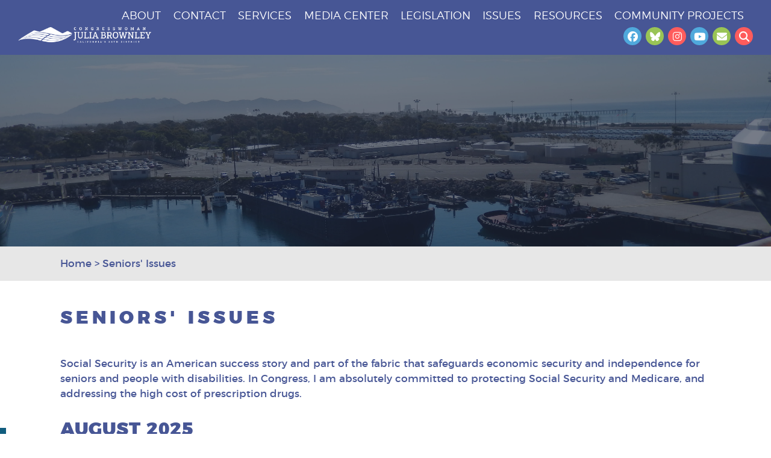

--- FILE ---
content_type: text/html; charset=UTF-8
request_url: https://juliabrownley.house.gov/issues/seniors-issues/
body_size: 19913
content:
<!DOCTYPE html>
<html lang="en-US">
    <head>
        <meta charset="UTF-8">
        <meta name="viewport" content="width=device-width, initial-scale=1.0">
        <title>Seniors&#039; Issues Archives - Congresswoman Julia Brownley</title>
        <link rel="pingback" href="https://juliabrownley.house.gov/xmlrpc.php">
        <meta name='robots' content='index, follow, max-image-preview:large, max-snippet:-1, max-video-preview:-1' />
	<style>img:is([sizes="auto" i], [sizes^="auto," i]) { contain-intrinsic-size: 3000px 1500px }</style>
	
	<!-- This site is optimized with the Yoast SEO plugin v26.8 - https://yoast.com/product/yoast-seo-wordpress/ -->
	<link rel="canonical" href="https://juliabrownley.house.gov/issues/seniors-issues/" />
	<meta property="og:locale" content="en_US" />
	<meta property="og:type" content="article" />
	<meta property="og:title" content="Seniors&#039; Issues Archives - Congresswoman Julia Brownley" />
	<meta property="og:description" content="Social Security is an American success story and part of the fabric that safeguards economic security and independence for seniors and people with disabilities. In Congress, I am absolutely committed to protecting Social Security and Medicare, and addressing the high cost of prescription drugs." />
	<meta property="og:url" content="https://juliabrownley.house.gov/issues/seniors-issues/" />
	<meta property="og:site_name" content="Congresswoman Julia Brownley" />
	<meta property="og:image" content="https://juliabrownley.house.gov/wp-content/uploads/2018/05/Facebook-Card.png" />
	<meta property="og:image:width" content="476" />
	<meta property="og:image:height" content="249" />
	<meta property="og:image:type" content="image/png" />
	<meta name="twitter:card" content="summary_large_image" />
	<script type="application/ld+json" class="yoast-schema-graph">{"@context":"https://schema.org","@graph":[{"@type":"CollectionPage","@id":"https://juliabrownley.house.gov/issues/seniors-issues/","url":"https://juliabrownley.house.gov/issues/seniors-issues/","name":"Seniors' Issues Archives - Congresswoman Julia Brownley","isPartOf":{"@id":"https://juliabrownley.house.gov/#website"},"primaryImageOfPage":{"@id":"https://juliabrownley.house.gov/issues/seniors-issues/#primaryimage"},"image":{"@id":"https://juliabrownley.house.gov/issues/seniors-issues/#primaryimage"},"thumbnailUrl":"https://juliabrownley.house.gov/wp-content/uploads/2025/09/2025-08-01_SS_0066-scaled.jpg","breadcrumb":{"@id":"https://juliabrownley.house.gov/issues/seniors-issues/#breadcrumb"},"inLanguage":"en-US"},{"@type":"ImageObject","inLanguage":"en-US","@id":"https://juliabrownley.house.gov/issues/seniors-issues/#primaryimage","url":"https://juliabrownley.house.gov/wp-content/uploads/2025/09/2025-08-01_SS_0066-scaled.jpg","contentUrl":"https://juliabrownley.house.gov/wp-content/uploads/2025/09/2025-08-01_SS_0066-scaled.jpg","width":2560,"height":1707,"caption":"Flag Full Staff"},{"@type":"BreadcrumbList","@id":"https://juliabrownley.house.gov/issues/seniors-issues/#breadcrumb","itemListElement":[{"@type":"ListItem","position":1,"name":"Home","item":"https://admin-juliabrownley.house.gov/"},{"@type":"ListItem","position":2,"name":"Seniors' Issues"}]},{"@type":"WebSite","@id":"https://juliabrownley.house.gov/#website","url":"https://juliabrownley.house.gov/","name":"Congresswoman Julia Brownley","description":"26th District of California","potentialAction":[{"@type":"SearchAction","target":{"@type":"EntryPoint","urlTemplate":"https://juliabrownley.house.gov/?s={search_term_string}"},"query-input":{"@type":"PropertyValueSpecification","valueRequired":true,"valueName":"search_term_string"}}],"inLanguage":"en-US"}]}</script>
	<!-- / Yoast SEO plugin. -->


<link rel='dns-prefetch' href='//translate.google.com' />
<link rel='dns-prefetch' href='//challenges.cloudflare.com' />
<link rel='dns-prefetch' href='//cdnjs.cloudflare.com' />
<link rel="alternate" type="application/rss+xml" title="Congresswoman Julia Brownley &raquo; Feed" href="https://juliabrownley.house.gov/feed/" />
<link rel="alternate" type="application/rss+xml" title="Congresswoman Julia Brownley &raquo; Seniors&#039; Issues Issue Feed" href="https://juliabrownley.house.gov/issues/seniors-issues/feed/" />
		<!-- This site uses the Google Analytics by MonsterInsights plugin v9.11.1 - Using Analytics tracking - https://www.monsterinsights.com/ -->
							<script src="//www.googletagmanager.com/gtag/js?id=G-HPL322C2KX"  data-cfasync="false" data-wpfc-render="false" type="text/javascript" async></script>
			<script data-cfasync="false" data-wpfc-render="false" type="text/javascript">
				var mi_version = '9.11.1';
				var mi_track_user = true;
				var mi_no_track_reason = '';
								var MonsterInsightsDefaultLocations = {"page_location":"https:\/\/juliabrownley.house.gov\/issues\/seniors-issues\/"};
								if ( typeof MonsterInsightsPrivacyGuardFilter === 'function' ) {
					var MonsterInsightsLocations = (typeof MonsterInsightsExcludeQuery === 'object') ? MonsterInsightsPrivacyGuardFilter( MonsterInsightsExcludeQuery ) : MonsterInsightsPrivacyGuardFilter( MonsterInsightsDefaultLocations );
				} else {
					var MonsterInsightsLocations = (typeof MonsterInsightsExcludeQuery === 'object') ? MonsterInsightsExcludeQuery : MonsterInsightsDefaultLocations;
				}

								var disableStrs = [
										'ga-disable-G-HPL322C2KX',
									];

				/* Function to detect opted out users */
				function __gtagTrackerIsOptedOut() {
					for (var index = 0; index < disableStrs.length; index++) {
						if (document.cookie.indexOf(disableStrs[index] + '=true') > -1) {
							return true;
						}
					}

					return false;
				}

				/* Disable tracking if the opt-out cookie exists. */
				if (__gtagTrackerIsOptedOut()) {
					for (var index = 0; index < disableStrs.length; index++) {
						window[disableStrs[index]] = true;
					}
				}

				/* Opt-out function */
				function __gtagTrackerOptout() {
					for (var index = 0; index < disableStrs.length; index++) {
						document.cookie = disableStrs[index] + '=true; expires=Thu, 31 Dec 2099 23:59:59 UTC; path=/';
						window[disableStrs[index]] = true;
					}
				}

				if ('undefined' === typeof gaOptout) {
					function gaOptout() {
						__gtagTrackerOptout();
					}
				}
								window.dataLayer = window.dataLayer || [];

				window.MonsterInsightsDualTracker = {
					helpers: {},
					trackers: {},
				};
				if (mi_track_user) {
					function __gtagDataLayer() {
						dataLayer.push(arguments);
					}

					function __gtagTracker(type, name, parameters) {
						if (!parameters) {
							parameters = {};
						}

						if (parameters.send_to) {
							__gtagDataLayer.apply(null, arguments);
							return;
						}

						if (type === 'event') {
														parameters.send_to = monsterinsights_frontend.v4_id;
							var hookName = name;
							if (typeof parameters['event_category'] !== 'undefined') {
								hookName = parameters['event_category'] + ':' + name;
							}

							if (typeof MonsterInsightsDualTracker.trackers[hookName] !== 'undefined') {
								MonsterInsightsDualTracker.trackers[hookName](parameters);
							} else {
								__gtagDataLayer('event', name, parameters);
							}
							
						} else {
							__gtagDataLayer.apply(null, arguments);
						}
					}

					__gtagTracker('js', new Date());
					__gtagTracker('set', {
						'developer_id.dZGIzZG': true,
											});
					if ( MonsterInsightsLocations.page_location ) {
						__gtagTracker('set', MonsterInsightsLocations);
					}
										__gtagTracker('config', 'G-HPL322C2KX', {"forceSSL":"true"} );
										window.gtag = __gtagTracker;										(function () {
						/* https://developers.google.com/analytics/devguides/collection/analyticsjs/ */
						/* ga and __gaTracker compatibility shim. */
						var noopfn = function () {
							return null;
						};
						var newtracker = function () {
							return new Tracker();
						};
						var Tracker = function () {
							return null;
						};
						var p = Tracker.prototype;
						p.get = noopfn;
						p.set = noopfn;
						p.send = function () {
							var args = Array.prototype.slice.call(arguments);
							args.unshift('send');
							__gaTracker.apply(null, args);
						};
						var __gaTracker = function () {
							var len = arguments.length;
							if (len === 0) {
								return;
							}
							var f = arguments[len - 1];
							if (typeof f !== 'object' || f === null || typeof f.hitCallback !== 'function') {
								if ('send' === arguments[0]) {
									var hitConverted, hitObject = false, action;
									if ('event' === arguments[1]) {
										if ('undefined' !== typeof arguments[3]) {
											hitObject = {
												'eventAction': arguments[3],
												'eventCategory': arguments[2],
												'eventLabel': arguments[4],
												'value': arguments[5] ? arguments[5] : 1,
											}
										}
									}
									if ('pageview' === arguments[1]) {
										if ('undefined' !== typeof arguments[2]) {
											hitObject = {
												'eventAction': 'page_view',
												'page_path': arguments[2],
											}
										}
									}
									if (typeof arguments[2] === 'object') {
										hitObject = arguments[2];
									}
									if (typeof arguments[5] === 'object') {
										Object.assign(hitObject, arguments[5]);
									}
									if ('undefined' !== typeof arguments[1].hitType) {
										hitObject = arguments[1];
										if ('pageview' === hitObject.hitType) {
											hitObject.eventAction = 'page_view';
										}
									}
									if (hitObject) {
										action = 'timing' === arguments[1].hitType ? 'timing_complete' : hitObject.eventAction;
										hitConverted = mapArgs(hitObject);
										__gtagTracker('event', action, hitConverted);
									}
								}
								return;
							}

							function mapArgs(args) {
								var arg, hit = {};
								var gaMap = {
									'eventCategory': 'event_category',
									'eventAction': 'event_action',
									'eventLabel': 'event_label',
									'eventValue': 'event_value',
									'nonInteraction': 'non_interaction',
									'timingCategory': 'event_category',
									'timingVar': 'name',
									'timingValue': 'value',
									'timingLabel': 'event_label',
									'page': 'page_path',
									'location': 'page_location',
									'title': 'page_title',
									'referrer' : 'page_referrer',
								};
								for (arg in args) {
																		if (!(!args.hasOwnProperty(arg) || !gaMap.hasOwnProperty(arg))) {
										hit[gaMap[arg]] = args[arg];
									} else {
										hit[arg] = args[arg];
									}
								}
								return hit;
							}

							try {
								f.hitCallback();
							} catch (ex) {
							}
						};
						__gaTracker.create = newtracker;
						__gaTracker.getByName = newtracker;
						__gaTracker.getAll = function () {
							return [];
						};
						__gaTracker.remove = noopfn;
						__gaTracker.loaded = true;
						window['__gaTracker'] = __gaTracker;
					})();
									} else {
										console.log("");
					(function () {
						function __gtagTracker() {
							return null;
						}

						window['__gtagTracker'] = __gtagTracker;
						window['gtag'] = __gtagTracker;
					})();
									}
			</script>
							<!-- / Google Analytics by MonsterInsights -->
		<script type="text/javascript">
/* <![CDATA[ */
window._wpemojiSettings = {"baseUrl":"https:\/\/s.w.org\/images\/core\/emoji\/16.0.1\/72x72\/","ext":".png","svgUrl":"https:\/\/s.w.org\/images\/core\/emoji\/16.0.1\/svg\/","svgExt":".svg","source":{"concatemoji":"https:\/\/juliabrownley.house.gov\/wp-includes\/js\/wp-emoji-release.min.js"}};
/*! This file is auto-generated */
!function(s,n){var o,i,e;function c(e){try{var t={supportTests:e,timestamp:(new Date).valueOf()};sessionStorage.setItem(o,JSON.stringify(t))}catch(e){}}function p(e,t,n){e.clearRect(0,0,e.canvas.width,e.canvas.height),e.fillText(t,0,0);var t=new Uint32Array(e.getImageData(0,0,e.canvas.width,e.canvas.height).data),a=(e.clearRect(0,0,e.canvas.width,e.canvas.height),e.fillText(n,0,0),new Uint32Array(e.getImageData(0,0,e.canvas.width,e.canvas.height).data));return t.every(function(e,t){return e===a[t]})}function u(e,t){e.clearRect(0,0,e.canvas.width,e.canvas.height),e.fillText(t,0,0);for(var n=e.getImageData(16,16,1,1),a=0;a<n.data.length;a++)if(0!==n.data[a])return!1;return!0}function f(e,t,n,a){switch(t){case"flag":return n(e,"\ud83c\udff3\ufe0f\u200d\u26a7\ufe0f","\ud83c\udff3\ufe0f\u200b\u26a7\ufe0f")?!1:!n(e,"\ud83c\udde8\ud83c\uddf6","\ud83c\udde8\u200b\ud83c\uddf6")&&!n(e,"\ud83c\udff4\udb40\udc67\udb40\udc62\udb40\udc65\udb40\udc6e\udb40\udc67\udb40\udc7f","\ud83c\udff4\u200b\udb40\udc67\u200b\udb40\udc62\u200b\udb40\udc65\u200b\udb40\udc6e\u200b\udb40\udc67\u200b\udb40\udc7f");case"emoji":return!a(e,"\ud83e\udedf")}return!1}function g(e,t,n,a){var r="undefined"!=typeof WorkerGlobalScope&&self instanceof WorkerGlobalScope?new OffscreenCanvas(300,150):s.createElement("canvas"),o=r.getContext("2d",{willReadFrequently:!0}),i=(o.textBaseline="top",o.font="600 32px Arial",{});return e.forEach(function(e){i[e]=t(o,e,n,a)}),i}function t(e){var t=s.createElement("script");t.src=e,t.defer=!0,s.head.appendChild(t)}"undefined"!=typeof Promise&&(o="wpEmojiSettingsSupports",i=["flag","emoji"],n.supports={everything:!0,everythingExceptFlag:!0},e=new Promise(function(e){s.addEventListener("DOMContentLoaded",e,{once:!0})}),new Promise(function(t){var n=function(){try{var e=JSON.parse(sessionStorage.getItem(o));if("object"==typeof e&&"number"==typeof e.timestamp&&(new Date).valueOf()<e.timestamp+604800&&"object"==typeof e.supportTests)return e.supportTests}catch(e){}return null}();if(!n){if("undefined"!=typeof Worker&&"undefined"!=typeof OffscreenCanvas&&"undefined"!=typeof URL&&URL.createObjectURL&&"undefined"!=typeof Blob)try{var e="postMessage("+g.toString()+"("+[JSON.stringify(i),f.toString(),p.toString(),u.toString()].join(",")+"));",a=new Blob([e],{type:"text/javascript"}),r=new Worker(URL.createObjectURL(a),{name:"wpTestEmojiSupports"});return void(r.onmessage=function(e){c(n=e.data),r.terminate(),t(n)})}catch(e){}c(n=g(i,f,p,u))}t(n)}).then(function(e){for(var t in e)n.supports[t]=e[t],n.supports.everything=n.supports.everything&&n.supports[t],"flag"!==t&&(n.supports.everythingExceptFlag=n.supports.everythingExceptFlag&&n.supports[t]);n.supports.everythingExceptFlag=n.supports.everythingExceptFlag&&!n.supports.flag,n.DOMReady=!1,n.readyCallback=function(){n.DOMReady=!0}}).then(function(){return e}).then(function(){var e;n.supports.everything||(n.readyCallback(),(e=n.source||{}).concatemoji?t(e.concatemoji):e.wpemoji&&e.twemoji&&(t(e.twemoji),t(e.wpemoji)))}))}((window,document),window._wpemojiSettings);
/* ]]> */
</script>
<link rel='stylesheet' id='sby_styles-css' href='https://juliabrownley.house.gov/wp-content/plugins/youtube-feed-pro/css/sb-youtube.min.css' type='text/css' media='all' />
<style id='wp-emoji-styles-inline-css' type='text/css'>

	img.wp-smiley, img.emoji {
		display: inline !important;
		border: none !important;
		box-shadow: none !important;
		height: 1em !important;
		width: 1em !important;
		margin: 0 0.07em !important;
		vertical-align: -0.1em !important;
		background: none !important;
		padding: 0 !important;
	}
</style>
<link rel='stylesheet' id='wp-block-library-css' href='https://juliabrownley.house.gov/wp-includes/css/dist/block-library/style.min.css' type='text/css' media='all' />
<style id='classic-theme-styles-inline-css' type='text/css'>
/*! This file is auto-generated */
.wp-block-button__link{color:#fff;background-color:#32373c;border-radius:9999px;box-shadow:none;text-decoration:none;padding:calc(.667em + 2px) calc(1.333em + 2px);font-size:1.125em}.wp-block-file__button{background:#32373c;color:#fff;text-decoration:none}
</style>
<link rel='stylesheet' id='wp-components-css' href='https://juliabrownley.house.gov/wp-includes/css/dist/components/style.min.css' type='text/css' media='all' />
<link rel='stylesheet' id='wp-preferences-css' href='https://juliabrownley.house.gov/wp-includes/css/dist/preferences/style.min.css' type='text/css' media='all' />
<link rel='stylesheet' id='wp-block-editor-css' href='https://juliabrownley.house.gov/wp-includes/css/dist/block-editor/style.min.css' type='text/css' media='all' />
<link rel='stylesheet' id='popup-maker-block-library-style-css' href='https://juliabrownley.house.gov/wp-content/plugins/popup-maker/dist/packages/block-library-style.css' type='text/css' media='all' />
<style id='global-styles-inline-css' type='text/css'>
:root{--wp--preset--aspect-ratio--square: 1;--wp--preset--aspect-ratio--4-3: 4/3;--wp--preset--aspect-ratio--3-4: 3/4;--wp--preset--aspect-ratio--3-2: 3/2;--wp--preset--aspect-ratio--2-3: 2/3;--wp--preset--aspect-ratio--16-9: 16/9;--wp--preset--aspect-ratio--9-16: 9/16;--wp--preset--color--black: #000000;--wp--preset--color--cyan-bluish-gray: #abb8c3;--wp--preset--color--white: #ffffff;--wp--preset--color--pale-pink: #f78da7;--wp--preset--color--vivid-red: #cf2e2e;--wp--preset--color--luminous-vivid-orange: #ff6900;--wp--preset--color--luminous-vivid-amber: #fcb900;--wp--preset--color--light-green-cyan: #7bdcb5;--wp--preset--color--vivid-green-cyan: #00d084;--wp--preset--color--pale-cyan-blue: #8ed1fc;--wp--preset--color--vivid-cyan-blue: #0693e3;--wp--preset--color--vivid-purple: #9b51e0;--wp--preset--gradient--vivid-cyan-blue-to-vivid-purple: linear-gradient(135deg,rgba(6,147,227,1) 0%,rgb(155,81,224) 100%);--wp--preset--gradient--light-green-cyan-to-vivid-green-cyan: linear-gradient(135deg,rgb(122,220,180) 0%,rgb(0,208,130) 100%);--wp--preset--gradient--luminous-vivid-amber-to-luminous-vivid-orange: linear-gradient(135deg,rgba(252,185,0,1) 0%,rgba(255,105,0,1) 100%);--wp--preset--gradient--luminous-vivid-orange-to-vivid-red: linear-gradient(135deg,rgba(255,105,0,1) 0%,rgb(207,46,46) 100%);--wp--preset--gradient--very-light-gray-to-cyan-bluish-gray: linear-gradient(135deg,rgb(238,238,238) 0%,rgb(169,184,195) 100%);--wp--preset--gradient--cool-to-warm-spectrum: linear-gradient(135deg,rgb(74,234,220) 0%,rgb(151,120,209) 20%,rgb(207,42,186) 40%,rgb(238,44,130) 60%,rgb(251,105,98) 80%,rgb(254,248,76) 100%);--wp--preset--gradient--blush-light-purple: linear-gradient(135deg,rgb(255,206,236) 0%,rgb(152,150,240) 100%);--wp--preset--gradient--blush-bordeaux: linear-gradient(135deg,rgb(254,205,165) 0%,rgb(254,45,45) 50%,rgb(107,0,62) 100%);--wp--preset--gradient--luminous-dusk: linear-gradient(135deg,rgb(255,203,112) 0%,rgb(199,81,192) 50%,rgb(65,88,208) 100%);--wp--preset--gradient--pale-ocean: linear-gradient(135deg,rgb(255,245,203) 0%,rgb(182,227,212) 50%,rgb(51,167,181) 100%);--wp--preset--gradient--electric-grass: linear-gradient(135deg,rgb(202,248,128) 0%,rgb(113,206,126) 100%);--wp--preset--gradient--midnight: linear-gradient(135deg,rgb(2,3,129) 0%,rgb(40,116,252) 100%);--wp--preset--font-size--small: 13px;--wp--preset--font-size--medium: 20px;--wp--preset--font-size--large: 36px;--wp--preset--font-size--x-large: 42px;--wp--preset--spacing--20: 0.44rem;--wp--preset--spacing--30: 0.67rem;--wp--preset--spacing--40: 1rem;--wp--preset--spacing--50: 1.5rem;--wp--preset--spacing--60: 2.25rem;--wp--preset--spacing--70: 3.38rem;--wp--preset--spacing--80: 5.06rem;--wp--preset--shadow--natural: 6px 6px 9px rgba(0, 0, 0, 0.2);--wp--preset--shadow--deep: 12px 12px 50px rgba(0, 0, 0, 0.4);--wp--preset--shadow--sharp: 6px 6px 0px rgba(0, 0, 0, 0.2);--wp--preset--shadow--outlined: 6px 6px 0px -3px rgba(255, 255, 255, 1), 6px 6px rgba(0, 0, 0, 1);--wp--preset--shadow--crisp: 6px 6px 0px rgba(0, 0, 0, 1);}:where(.is-layout-flex){gap: 0.5em;}:where(.is-layout-grid){gap: 0.5em;}body .is-layout-flex{display: flex;}.is-layout-flex{flex-wrap: wrap;align-items: center;}.is-layout-flex > :is(*, div){margin: 0;}body .is-layout-grid{display: grid;}.is-layout-grid > :is(*, div){margin: 0;}:where(.wp-block-columns.is-layout-flex){gap: 2em;}:where(.wp-block-columns.is-layout-grid){gap: 2em;}:where(.wp-block-post-template.is-layout-flex){gap: 1.25em;}:where(.wp-block-post-template.is-layout-grid){gap: 1.25em;}.has-black-color{color: var(--wp--preset--color--black) !important;}.has-cyan-bluish-gray-color{color: var(--wp--preset--color--cyan-bluish-gray) !important;}.has-white-color{color: var(--wp--preset--color--white) !important;}.has-pale-pink-color{color: var(--wp--preset--color--pale-pink) !important;}.has-vivid-red-color{color: var(--wp--preset--color--vivid-red) !important;}.has-luminous-vivid-orange-color{color: var(--wp--preset--color--luminous-vivid-orange) !important;}.has-luminous-vivid-amber-color{color: var(--wp--preset--color--luminous-vivid-amber) !important;}.has-light-green-cyan-color{color: var(--wp--preset--color--light-green-cyan) !important;}.has-vivid-green-cyan-color{color: var(--wp--preset--color--vivid-green-cyan) !important;}.has-pale-cyan-blue-color{color: var(--wp--preset--color--pale-cyan-blue) !important;}.has-vivid-cyan-blue-color{color: var(--wp--preset--color--vivid-cyan-blue) !important;}.has-vivid-purple-color{color: var(--wp--preset--color--vivid-purple) !important;}.has-black-background-color{background-color: var(--wp--preset--color--black) !important;}.has-cyan-bluish-gray-background-color{background-color: var(--wp--preset--color--cyan-bluish-gray) !important;}.has-white-background-color{background-color: var(--wp--preset--color--white) !important;}.has-pale-pink-background-color{background-color: var(--wp--preset--color--pale-pink) !important;}.has-vivid-red-background-color{background-color: var(--wp--preset--color--vivid-red) !important;}.has-luminous-vivid-orange-background-color{background-color: var(--wp--preset--color--luminous-vivid-orange) !important;}.has-luminous-vivid-amber-background-color{background-color: var(--wp--preset--color--luminous-vivid-amber) !important;}.has-light-green-cyan-background-color{background-color: var(--wp--preset--color--light-green-cyan) !important;}.has-vivid-green-cyan-background-color{background-color: var(--wp--preset--color--vivid-green-cyan) !important;}.has-pale-cyan-blue-background-color{background-color: var(--wp--preset--color--pale-cyan-blue) !important;}.has-vivid-cyan-blue-background-color{background-color: var(--wp--preset--color--vivid-cyan-blue) !important;}.has-vivid-purple-background-color{background-color: var(--wp--preset--color--vivid-purple) !important;}.has-black-border-color{border-color: var(--wp--preset--color--black) !important;}.has-cyan-bluish-gray-border-color{border-color: var(--wp--preset--color--cyan-bluish-gray) !important;}.has-white-border-color{border-color: var(--wp--preset--color--white) !important;}.has-pale-pink-border-color{border-color: var(--wp--preset--color--pale-pink) !important;}.has-vivid-red-border-color{border-color: var(--wp--preset--color--vivid-red) !important;}.has-luminous-vivid-orange-border-color{border-color: var(--wp--preset--color--luminous-vivid-orange) !important;}.has-luminous-vivid-amber-border-color{border-color: var(--wp--preset--color--luminous-vivid-amber) !important;}.has-light-green-cyan-border-color{border-color: var(--wp--preset--color--light-green-cyan) !important;}.has-vivid-green-cyan-border-color{border-color: var(--wp--preset--color--vivid-green-cyan) !important;}.has-pale-cyan-blue-border-color{border-color: var(--wp--preset--color--pale-cyan-blue) !important;}.has-vivid-cyan-blue-border-color{border-color: var(--wp--preset--color--vivid-cyan-blue) !important;}.has-vivid-purple-border-color{border-color: var(--wp--preset--color--vivid-purple) !important;}.has-vivid-cyan-blue-to-vivid-purple-gradient-background{background: var(--wp--preset--gradient--vivid-cyan-blue-to-vivid-purple) !important;}.has-light-green-cyan-to-vivid-green-cyan-gradient-background{background: var(--wp--preset--gradient--light-green-cyan-to-vivid-green-cyan) !important;}.has-luminous-vivid-amber-to-luminous-vivid-orange-gradient-background{background: var(--wp--preset--gradient--luminous-vivid-amber-to-luminous-vivid-orange) !important;}.has-luminous-vivid-orange-to-vivid-red-gradient-background{background: var(--wp--preset--gradient--luminous-vivid-orange-to-vivid-red) !important;}.has-very-light-gray-to-cyan-bluish-gray-gradient-background{background: var(--wp--preset--gradient--very-light-gray-to-cyan-bluish-gray) !important;}.has-cool-to-warm-spectrum-gradient-background{background: var(--wp--preset--gradient--cool-to-warm-spectrum) !important;}.has-blush-light-purple-gradient-background{background: var(--wp--preset--gradient--blush-light-purple) !important;}.has-blush-bordeaux-gradient-background{background: var(--wp--preset--gradient--blush-bordeaux) !important;}.has-luminous-dusk-gradient-background{background: var(--wp--preset--gradient--luminous-dusk) !important;}.has-pale-ocean-gradient-background{background: var(--wp--preset--gradient--pale-ocean) !important;}.has-electric-grass-gradient-background{background: var(--wp--preset--gradient--electric-grass) !important;}.has-midnight-gradient-background{background: var(--wp--preset--gradient--midnight) !important;}.has-small-font-size{font-size: var(--wp--preset--font-size--small) !important;}.has-medium-font-size{font-size: var(--wp--preset--font-size--medium) !important;}.has-large-font-size{font-size: var(--wp--preset--font-size--large) !important;}.has-x-large-font-size{font-size: var(--wp--preset--font-size--x-large) !important;}
:where(.wp-block-post-template.is-layout-flex){gap: 1.25em;}:where(.wp-block-post-template.is-layout-grid){gap: 1.25em;}
:where(.wp-block-columns.is-layout-flex){gap: 2em;}:where(.wp-block-columns.is-layout-grid){gap: 2em;}
:root :where(.wp-block-pullquote){font-size: 1.5em;line-height: 1.6;}
</style>
<link rel='stylesheet' id='contact-form-7-css' href='https://juliabrownley.house.gov/wp-content/plugins/contact-form-7/includes/css/styles.css' type='text/css' media='all' />
<link rel='stylesheet' id='ctf_styles-css' href='https://juliabrownley.house.gov/wp-content/plugins/custom-twitter-feeds-pro/css/ctf-styles.min.css' type='text/css' media='all' />
<link rel='stylesheet' id='google-language-translator-css' href='https://juliabrownley.house.gov/wp-content/plugins/google-language-translator/css/style.css' type='text/css' media='' />
<link rel='stylesheet' id='page-list-style-css' href='https://juliabrownley.house.gov/wp-content/plugins/page-list/css/page-list.css' type='text/css' media='all' />
<link rel='stylesheet' id='cff-css' href='https://juliabrownley.house.gov/wp-content/plugins/custom-facebook-feed-pro/assets/css/cff-style.min.css' type='text/css' media='all' />
<link rel='stylesheet' id='masterslider-css' href='https://juliabrownley.house.gov/wp-content/themes/brownley/assets/css/masterslider.css' type='text/css' media='all' />
<link rel='stylesheet' id='magnific-popup-css' href='https://juliabrownley.house.gov/wp-content/themes/brownley/assets/css/magnific-popup.css' type='text/css' media='all' />
<link rel='stylesheet' id='font-awesome-css' href='https://cdnjs.cloudflare.com/ajax/libs/font-awesome/6.7.2/css/all.min.css' type='text/css' media='all' />
<link rel='stylesheet' id='julia-brownley-css' href='https://juliabrownley.house.gov/wp-content/themes/brownley/style.css' type='text/css' media='all' />
<link rel='stylesheet' id='45p-theme-block-editor-styles-css' href='https://juliabrownley.house.gov/wp-content/themes/brownley/assets/css/block-styles.css' type='text/css' media='all' />
<link rel='stylesheet' id='wp-pagenavi-css' href='https://juliabrownley.house.gov/wp-content/plugins/wp-pagenavi/pagenavi-css.css' type='text/css' media='all' />
<link rel='stylesheet' id='cf7cf-style-css' href='https://juliabrownley.house.gov/wp-content/plugins/cf7-conditional-fields/style.css' type='text/css' media='all' />
<script type="text/javascript" src="https://juliabrownley.house.gov/wp-content/plugins/google-analytics-for-wordpress/assets/js/frontend-gtag.min.js" id="monsterinsights-frontend-script-js" async="async" data-wp-strategy="async"></script>
<script data-cfasync="false" data-wpfc-render="false" type="text/javascript" id='monsterinsights-frontend-script-js-extra'>/* <![CDATA[ */
var monsterinsights_frontend = {"js_events_tracking":"true","download_extensions":"doc,pdf,ppt,zip,xls,docx,pptx,xlsx","inbound_paths":"[]","home_url":"https:\/\/juliabrownley.house.gov","hash_tracking":"false","v4_id":"G-HPL322C2KX"};/* ]]> */
</script>
<script type="text/javascript" src="https://juliabrownley.house.gov/wp-includes/js/jquery/jquery.min.js" id="jquery-core-js"></script>
<script type="text/javascript" src="https://juliabrownley.house.gov/wp-includes/js/jquery/jquery-migrate.min.js" id="jquery-migrate-js"></script>
<link rel="https://api.w.org/" href="https://juliabrownley.house.gov/wp-json/" /><link rel="alternate" title="JSON" type="application/json" href="https://juliabrownley.house.gov/wp-json/wp/v2/issue/24" /><link rel="EditURI" type="application/rsd+xml" title="RSD" href="https://juliabrownley.house.gov/xmlrpc.php?rsd" />
<meta name="generator" content="WordPress 6.8.3" />
<!-- Custom Facebook Feed JS vars -->
<script type="text/javascript">
var cffsiteurl = "https://juliabrownley.house.gov/wp-content/plugins";
var cffajaxurl = "https://juliabrownley.house.gov/wp-admin/admin-ajax.php";


var cfflinkhashtags = "false";
</script>
<style>#google_language_translator{width:auto!important;}div.skiptranslate.goog-te-gadget{display:inline!important;}.goog-tooltip{display: none!important;}.goog-tooltip:hover{display: none!important;}.goog-text-highlight{background-color:transparent!important;border:none!important;box-shadow:none!important;}#google_language_translator select.goog-te-combo{color:#32373c;}div.skiptranslate{display:none!important;}body{top:0px!important;}#goog-gt-{display:none!important;}font font{background-color:transparent!important;box-shadow:none!important;position:initial!important;}#glt-translate-trigger{left:20px;right:auto;}#glt-translate-trigger > span{color:#ffffff;}#glt-translate-trigger{background:#f89406;}.goog-te-gadget .goog-te-combo{width:100%;}</style>
	<style id="zeno-font-resizer" type="text/css">
		p.zeno_font_resizer .screen-reader-text {
			border: 0;
			clip: rect(1px, 1px, 1px, 1px);
			clip-path: inset(50%);
			height: 1px;
			margin: -1px;
			overflow: hidden;
			padding: 0;
			position: absolute;
			width: 1px;
			word-wrap: normal !important;
		}
	</style>
	<link rel="icon" href="https://juliabrownley.house.gov/wp-content/uploads/2025/07/cropped-2021_House_of_Representatives_Color-Transparent-150x150.png" sizes="32x32" />
<link rel="icon" href="https://juliabrownley.house.gov/wp-content/uploads/2025/07/cropped-2021_House_of_Representatives_Color-Transparent-300x300.png" sizes="192x192" />
<link rel="apple-touch-icon" href="https://juliabrownley.house.gov/wp-content/uploads/2025/07/cropped-2021_House_of_Representatives_Color-Transparent-300x300.png" />
<meta name="msapplication-TileImage" content="https://juliabrownley.house.gov/wp-content/uploads/2025/07/cropped-2021_House_of_Representatives_Color-Transparent-300x300.png" />
		<style type="text/css" id="wp-custom-css">
			.page-content a {
	color: #475695;
	text-decoration: underline;
}

#header{
	z-index: 100;
}

#hero{
	position: relative;
}

.hero-content{
	display: none;
}

.sbsw-item a{
	color: inherit;
}
.sbsw-filter-bar a{
	color: inherit !important;
}

.footer-cols>div:before {
    bottom: -800px;
}

.interior-content{
	line-height: 1.5;
}

.sr-only:focus{
	top:0;
	left: 0;
	display: block;
	font-size: 30px;
	background-color: white;
	color: black;
	padding: 1rem;
	clip: auto;
	width: auto;
	height: auto;
	z-index:2000;
}

.pum-content{
	font-size: 1.25rem;
	line-height:1.8;
}

.pum-title{
	font-size: 1.75rem;
	line-height: 1.5rem;
}

.pum-content a{
	color: #475695;
	text-decoration: underline;
}


.pum-content a:hover,.pum-content a:focus{
	color: #25aae1;
	text-decoration: underline;
}

.pum-theme-lightbox .pum-container{
	border-color:#475695;
}

.form-group span.sm{
	display: block;
	margin-top: -1em;
	font-size: .825em;
}

aside{
	display: block
}
.alert-bar{
	display: block;
	background: #99c455;
	color: black;
	font-size: 1.375rem;
	font-weight: bold;
	text-align: center;
	padding: .75em;
}

@media screen and (max-width: 1600px){
	.alert-bar{
	font-size: 1.25rem;
	}
}

.alert-bar::before{
	font-weight: bold;
	content: "!";
	width: 1.15em;
	height: 1em;
	display: inline-flex;
	justify-content: center;
	align-items: center;
	background-color: black;
	color: #99c455;
	border-radius:50%;
	margin-right: .5em;
	font-size: 1.1em;
	padding-top: .1em;
}

.alert-bar:hover, .alert-bar:focus{
	color: #464646;
}

body.home aside+#header:not(.sticky){
	margin-top: 2.5rem;
}
#header .social-links>li:nth-child(1)>a{
	background-color: #50a9dc;
}
#header .social-links>li:nth-child(2)>a{
	background-color: #99c455;
}
#header .social-links>li:nth-child(3)>a{
	background-color: #ff5c5c;
}
#header .social-links>li:nth-child(4)>a{
	background-color: #50a9dc;
}
#header .social-links>li:nth-child(5)>a{
	background-color: #99c455;
}
#header .social-links>li:nth-child(6)>a{
	background-color: #ff5c5c;
}

#header .social-links>li>a:hover,#header .social-links>li>a:focus,#header .social-links>li>a:active{
	background-color: #222;
}

#header.sticky .nav-logo a {
	display: block;
	background-image: url('https://juliabrownley.house.gov/wp-content/uploads/2025/01/logo-white.png');
	background-size: contain;
	background-position: bottom center;
  width: 16rem;
	height: 3rem;
}

@media (max-width: 1400px) {
    #header.sticky .nav-logo a {
        width: 13rem;
    }
}


#home-services{
	padding-top: 0;
}

#home-services .banner{
	background-color: #4fa9dd;
}

#home-services .banner img{
	width: 100%;
	max-width: 1900px;
	margin: 0 auto;
}


@media (max-width: 1000px) {
	#home-services .banner{
	display: none;
}
}

#home-services h2{
	padding-top: 4rem;
}

body.home #achievements+#header.home-header{
	position: absolute;
	margin-top: 124px;
}

body.home aside+#achievements+#header.home-header{
	position: absolute;
	margin-top: 200px;
}

#achievements{
	display: flex;
	color: #fff;
	background-color: #50a9dc;
	padding: 10px 10px 30px;
	position: relative;
}

#achievements .note{
	position: absolute;
	bottom: 5px;
	right: 10px;
	font-size: .5rem;
	font-style: italic;
}

@media screen and (max-width: 700px){
	#achievements{
		display: none;
	}
	
	body.home #achievements+#header.home-header{
		position: absolute;
		margin-top: 2.5rem;
	}
	body.home aside+#achievements+#header.home-header{
		position: absolute;
		margin-top: 5.5rem;
	}
}


#achievements img{
	width: 3rem;
	margin-bottom: .5rem;
}

#achievements .item{
	flex: 1;
	text-align: center;
	display: flex;
	align-items: center;
	flex-direction: column;
	font-size: 1.25rem;
}

#achievements .item span+span{
	font-size: .75em;
}

@media screen and (min-width: 1000px){
	.sub-menu .sub-menu li{
	border-top: 1px solid rgba(255, 255, 255, 0.3);
	}
}

.sub-menu .sub-menu li{
	padding: .3em .3em .3em 0; 
	font-weight: 300;
	font-family: 'montserratlight';
}

.sub-menu .menu-item-has-children{
	padding-bottom: 0 !important;
}

.sub-menu .sub-menu{
	list-style: none;
	padding: .25em 0 0 0;
	transform: translateX(1rem)
}

*{
	scroll-margin-top: 160px;
}

#google_language_translator select.goog-te-combo:focus{
	outline: 2px solid #FBFB7B !important;
}

#popmake-10583{
	
	border: 3px solid white;
	background-color: #4a5690;
	padding: 30px;
	width: 900px !important;
	top: 50% !important;
	transform: translateY(-50%);
}

.pum-title{
	display: none;
}

#popmake-10583 .pum-content{
	text-align: center;
}

#popmake-10583 .pum-close{
	color: #fff;
	font-size: 36px;
	top: .25em;
	right: 0;
}

#popmake-10583 .btn{
	text-decoration: none;
	display: inline-block;
	margin: 0 auto;
	color: #fff;
	background: #25aae1;
	font-size: 1.25rem;
}


#popmake-10583 .btn:hover,#popmake-10583 .btn:focus{
	background: transparent;
}

#popmake-10583 p{
	color: #fff;
	font-size: 1.125rem;
	text-align: center;
}
#popmake-10583 p:first-child{
	text-transform: uppercase;
	font-size: 1.75em;
}

#popmake-10583 p:nth-child(2){
	width: 100%;
	max-width: 470px;
	margin: 1em auto;
}
#popmake-10583 p:nth-child(3){
	width: 100%;
	max-width: 660px;
	margin: 1em auto;
}		</style>
		    </head>
    <body class="archive tax-issue term-seniors-issues term-24 wp-theme-brownley">
		<a href="#main" class="sr-only">Skip To Content</a>
 		        <header id="header" class="clearfix sticky">
            <div class="nav-logo">
                                    <a href="https://juliabrownley.house.gov">
                        <span class="sr-only">Congresswoman Julia Brownley</span>
                    </a>
                                </div>
            <div class="navbar clearfix">
                <a id="nav-close" href="#" aria-expanded="false" aria-controls="navbar">
                    <span class="sr-only">Navigation Close</span>
                </a>
                <form role="search" method="get" class="search-form" action="https://juliabrownley.house.gov/">
                    <div class="input">
                        <label for="mobile_s" class="sr-only">Search for:</label>
                        <input id="mobile_s" type="search" placeholder="Search" value="" name="s" title="Search for:" autocomplete="off" />
                        <button type="submit">
                            <i class="fas fa-search" aria-hidden="true"></i>
                            <span class="sr-only">Search</span>
                        </button>
                    </div>
                </form>
                <ul class="social-links">
                    <li>
                        <a href="http://www.facebook.com/RepBrownley" target="_blank" rel="noopener noreferrer">
                            <i class="fab fa-fw fa-facebook" aria-hidden="true"></i>
                            <span class="sr-only">Facebook</span>
                        </a>
                    </li>
                    <li>
                        <a href="https://bsky.app/profile/juliabrownley.house.gov" target="_blank" rel="noopener noreferrer">
                            <i class="fab fa-fw fa-bluesky" aria-hidden="true"></i>
                            <span class="sr-only">Bluesky</span>
                        </a>
                    </li>
                    <li>
                        <a href="https://www.instagram.com/RepBrownley/" target="_blank" rel="noopener noreferrer">
                            <i class="fab fa-fw fa-instagram" aria-hidden="true"></i>
                            <span class="sr-only">Instagram</span>
                        </a>
                    </li>
                    <li>
                        <a href="http://www.youtube.com/RepBrownley" target="_blank" rel="noopener noreferrer">
                            <i class="fab fa-fw fa-youtube" aria-hidden="true"></i>
                            <span class="sr-only">YouTube</span>
                        </a>
                    </li>
                    <li>
                        <a href="https://juliabrownley.house.gov/contact/newsletter/" target="_blank" rel="noopener noreferrer">
                            <i class="fas fa-fw fa-envelope" aria-hidden="true"></i>
                            <span class="sr-only">Newsletter</span>
                        </a>
                    </li>
                    <li>
                        <a href="#">
                            <i class="fas fa-fw fa-search" aria-hidden="true"></i>
                            <span class="sr-only">Search</span>
                        </a>
                    </li>
                </ul>
                <nav>
                    <ul id="main-menu" class="nav"><li id="menu-item-1024" class="menu-item menu-item-type-post_type menu-item-object-page menu-item-has-children menu-item-1024"><a href="https://juliabrownley.house.gov/about/full-biography/">About</a>
<ul class="sub-menu">
	<li id="menu-item-615" class="menu-item menu-item-type-post_type menu-item-object-page menu-item-615"><a href="https://juliabrownley.house.gov/about/full-biography/">Full Biography</a></li>
	<li id="menu-item-616" class="menu-item menu-item-type-post_type menu-item-object-page menu-item-616"><a href="https://juliabrownley.house.gov/about/our-district/">Our District</a></li>
	<li id="menu-item-617" class="menu-item menu-item-type-post_type menu-item-object-page menu-item-617"><a href="https://juliabrownley.house.gov/legislation/committees-and-caucuses/">Committees and Caucuses</a></li>
</ul>
</li>
<li id="menu-item-1025" class="menu-item menu-item-type-post_type menu-item-object-page menu-item-has-children menu-item-1025"><a href="https://juliabrownley.house.gov/contact/email-me/">Contact</a>
<ul class="sub-menu">
	<li id="menu-item-618" class="menu-item menu-item-type-post_type menu-item-object-page menu-item-618"><a href="https://juliabrownley.house.gov/contact/email-me/">Email Me</a></li>
	<li id="menu-item-8810" class="menu-item menu-item-type-post_type menu-item-object-page menu-item-8810"><a href="https://juliabrownley.house.gov/survey-2/">Tell Me Your Story</a></li>
	<li id="menu-item-10649" class="menu-item menu-item-type-post_type menu-item-object-page menu-item-10649"><a href="https://juliabrownley.house.gov/share-your-healthcare-story/">Share Your Healthcare Story</a></li>
	<li id="menu-item-8501" class="menu-item menu-item-type-post_type menu-item-object-page menu-item-8501"><a href="https://juliabrownley.house.gov/services/tours-and-tickets/">Tours and Tickets</a></li>
	<li id="menu-item-622" class="menu-item menu-item-type-post_type menu-item-object-page menu-item-622"><a href="https://juliabrownley.house.gov/contact/request-a-meeting/">Request a Meeting</a></li>
	<li id="menu-item-619" class="menu-item menu-item-type-post_type menu-item-object-page menu-item-619"><a href="https://juliabrownley.house.gov/contact/invite-me-to-speak/">Invite Me to Speak</a></li>
	<li id="menu-item-621" class="menu-item menu-item-type-post_type menu-item-object-page menu-item-621"><a href="https://juliabrownley.house.gov/contact/offices/">Office Locations</a></li>
	<li id="menu-item-620" class="menu-item menu-item-type-post_type menu-item-object-page menu-item-620"><a href="https://juliabrownley.house.gov/contact/newsletter/">Newsletter Subscription</a></li>
	<li id="menu-item-623" class="menu-item menu-item-type-post_type menu-item-object-page menu-item-623"><a href="https://juliabrownley.house.gov/contact/website-problem/">Website Problem</a></li>
</ul>
</li>
<li id="menu-item-483" class="menu-item menu-item-type-post_type menu-item-object-page menu-item-has-children menu-item-483"><a href="https://juliabrownley.house.gov/services/">Services</a>
<ul class="sub-menu">
	<li id="menu-item-629" class="menu-item menu-item-type-post_type menu-item-object-page menu-item-629"><a href="https://juliabrownley.house.gov/services/help-with-a-federal-agency/">Help with a Federal Agency</a></li>
	<li id="menu-item-635" class="menu-item menu-item-type-post_type menu-item-object-page menu-item-635"><a href="https://juliabrownley.house.gov/services/tours-and-tickets/">Tours and Tickets</a></li>
	<li id="menu-item-9503" class="menu-item menu-item-type-post_type menu-item-object-page menu-item-9503"><a href="https://juliabrownley.house.gov/services/internships-2/">Internships</a></li>
	<li id="menu-item-628" class="menu-item menu-item-type-post_type menu-item-object-page menu-item-628"><a href="https://juliabrownley.house.gov/services/flags/">Flag Requests</a></li>
	<li id="menu-item-634" class="menu-item menu-item-type-post_type menu-item-object-page menu-item-634"><a href="https://juliabrownley.house.gov/services/the-house-student-app-challenge/">Congressional App Challenge</a></li>
	<li id="menu-item-631" class="menu-item menu-item-type-post_type menu-item-object-page menu-item-has-children menu-item-631"><a href="https://juliabrownley.house.gov/services/military-academy-nominations/">Service Academy Nominations</a>
	<ul class="sub-menu">
		<li id="menu-item-10343" class="menu-item menu-item-type-post_type menu-item-object-page menu-item-10343"><a href="https://juliabrownley.house.gov/events/service-academy-information-night/">U.S. Service Academy Information Night</a></li>
	</ul>
</li>
	<li id="menu-item-626" class="menu-item menu-item-type-post_type menu-item-object-page menu-item-626"><a href="https://juliabrownley.house.gov/services/art-competition/">2025 Congressional Art Competition</a></li>
	<li id="menu-item-627" class="menu-item menu-item-type-post_type menu-item-object-page menu-item-627"><a href="https://juliabrownley.house.gov/services/congressional-commendations/">Congressional Commendations</a></li>
	<li id="menu-item-633" class="menu-item menu-item-type-post_type menu-item-object-page menu-item-633"><a href="https://juliabrownley.house.gov/services/presidential-greetings/">Presidential Greetings</a></li>
</ul>
</li>
<li id="menu-item-484" class="menu-item menu-item-type-post_type menu-item-object-page menu-item-has-children menu-item-484"><a href="https://juliabrownley.house.gov/media-center/">Media Center</a>
<ul class="sub-menu">
	<li id="menu-item-826" class="menu-item menu-item-type-taxonomy menu-item-object-category menu-item-826"><a href="https://juliabrownley.house.gov/category/press-releases/">Press Releases</a></li>
	<li id="menu-item-827" class="menu-item menu-item-type-taxonomy menu-item-object-category menu-item-827"><a href="https://juliabrownley.house.gov/category/in-the-news/">In the News</a></li>
	<li id="menu-item-1093" class="menu-item menu-item-type-taxonomy menu-item-object-category menu-item-1093"><a href="https://juliabrownley.house.gov/category/op-eds/">Op-Eds</a></li>
	<li id="menu-item-7994" class="menu-item menu-item-type-taxonomy menu-item-object-category menu-item-7994"><a href="https://juliabrownley.house.gov/category/newsletter/">Newsletter Archive</a></li>
	<li id="menu-item-1100" class="menu-item menu-item-type-post_type menu-item-object-page menu-item-1100"><a href="https://juliabrownley.house.gov/media-center/press-kit/">Press Contact Information</a></li>
	<li id="menu-item-700" class="menu-item menu-item-type-post_type menu-item-object-page menu-item-700"><a href="https://juliabrownley.house.gov/media-center/photos/">Photos</a></li>
	<li id="menu-item-3837" class="menu-item menu-item-type-post_type menu-item-object-page menu-item-3837"><a href="https://juliabrownley.house.gov/events/">Events</a></li>
</ul>
</li>
<li id="menu-item-487" class="menu-item menu-item-type-post_type menu-item-object-page menu-item-has-children menu-item-487"><a href="https://juliabrownley.house.gov/legislation/">Legislation</a>
<ul class="sub-menu">
	<li id="menu-item-639" class="menu-item menu-item-type-post_type menu-item-object-page menu-item-639"><a href="https://juliabrownley.house.gov/legislation/sponsored-legislation/">Sponsored and Co-Sponsored Legislation</a></li>
	<li id="menu-item-640" class="menu-item menu-item-type-post_type menu-item-object-page menu-item-640"><a href="https://juliabrownley.house.gov/legislation/voting-record/">Voting Record</a></li>
	<li id="menu-item-638" class="menu-item menu-item-type-post_type menu-item-object-page menu-item-638"><a href="https://juliabrownley.house.gov/legislation/legislative-process/">Legislative Process</a></li>
</ul>
</li>
<li id="menu-item-486" class="menu-item menu-item-type-post_type menu-item-object-page current-menu-ancestor current-menu-parent current_page_parent current_page_ancestor menu-item-has-children menu-item-486"><a href="https://juliabrownley.house.gov/issues/">Issues</a>
<ul class="sub-menu">
	<li id="menu-item-1775" class="menu-item menu-item-type-taxonomy menu-item-object-issue menu-item-1775"><a href="https://juliabrownley.house.gov/issues/housing/">Affordable Housing</a></li>
	<li id="menu-item-641" class="menu-item menu-item-type-taxonomy menu-item-object-issue menu-item-641"><a href="https://juliabrownley.house.gov/issues/agriculture/">Agriculture</a></li>
	<li id="menu-item-1769" class="menu-item menu-item-type-taxonomy menu-item-object-issue menu-item-1769"><a href="https://juliabrownley.house.gov/issues/animal-welfare/">Animal Welfare</a></li>
	<li id="menu-item-1184" class="menu-item menu-item-type-taxonomy menu-item-object-issue menu-item-1184"><a href="https://juliabrownley.house.gov/issues/fiscal-responsibility/">Budget</a></li>
	<li id="menu-item-642" class="menu-item menu-item-type-taxonomy menu-item-object-issue menu-item-642"><a href="https://juliabrownley.house.gov/issues/campaign-finance-reform/">Campaign Finance Reform</a></li>
	<li id="menu-item-1771" class="menu-item menu-item-type-taxonomy menu-item-object-issue menu-item-1771"><a href="https://juliabrownley.house.gov/issues/civil-rights-civil-rights/">Civil Rights</a></li>
	<li id="menu-item-1766" class="menu-item menu-item-type-taxonomy menu-item-object-issue menu-item-1766"><a href="https://juliabrownley.house.gov/issues/national-security/">Defense</a></li>
	<li id="menu-item-644" class="menu-item menu-item-type-taxonomy menu-item-object-issue menu-item-644"><a href="https://juliabrownley.house.gov/issues/education/">Education</a></li>
	<li id="menu-item-1768" class="menu-item menu-item-type-taxonomy menu-item-object-issue menu-item-1768"><a href="https://juliabrownley.house.gov/issues/energy/">Energy</a></li>
	<li id="menu-item-1767" class="menu-item menu-item-type-taxonomy menu-item-object-issue menu-item-1767"><a href="https://juliabrownley.house.gov/issues/environment/">Environment</a></li>
	<li id="menu-item-3687" class="menu-item menu-item-type-taxonomy menu-item-object-issue menu-item-3687"><a href="https://juliabrownley.house.gov/issues/gun-violence-prevention/">Gun Violence Prevention</a></li>
	<li id="menu-item-1104" class="menu-item menu-item-type-taxonomy menu-item-object-issue menu-item-1104"><a href="https://juliabrownley.house.gov/issues/health-care/">Healthcare</a></li>
	<li id="menu-item-1106" class="menu-item menu-item-type-taxonomy menu-item-object-issue menu-item-1106"><a href="https://juliabrownley.house.gov/issues/immigration-reform/">Immigration</a></li>
	<li id="menu-item-650" class="menu-item menu-item-type-taxonomy menu-item-object-issue menu-item-650"><a href="https://juliabrownley.house.gov/issues/jobs-and-the-economy/">Jobs, Economy, and Small Business</a></li>
	<li id="menu-item-1770" class="menu-item menu-item-type-taxonomy menu-item-object-issue menu-item-1770"><a href="https://juliabrownley.house.gov/issues/redistricting/">Redistricting</a></li>
	<li id="menu-item-653" class="menu-item menu-item-type-taxonomy menu-item-object-issue current-menu-item menu-item-653"><a href="https://juliabrownley.house.gov/issues/seniors-issues/" aria-current="page">Seniors&#8217; Issues</a></li>
	<li id="menu-item-654" class="menu-item menu-item-type-taxonomy menu-item-object-issue menu-item-654"><a href="https://juliabrownley.house.gov/issues/transportation-infrastructure/">Transportation and Infrastructure</a></li>
	<li id="menu-item-655" class="menu-item menu-item-type-taxonomy menu-item-object-issue menu-item-655"><a href="https://juliabrownley.house.gov/issues/veterans-issues/">Veterans&#8217; Affairs</a></li>
</ul>
</li>
<li id="menu-item-485" class="menu-item menu-item-type-post_type menu-item-object-page menu-item-has-children menu-item-485"><a href="https://juliabrownley.house.gov/resources/">Resources</a>
<ul class="sub-menu">
	<li id="menu-item-10580" class="menu-item menu-item-type-post_type menu-item-object-page menu-item-10580"><a href="https://juliabrownley.house.gov/resources/government-shutdown-information/">Government Shutdown Information</a></li>
	<li id="menu-item-8813" class="menu-item menu-item-type-post_type menu-item-object-page menu-item-8813"><a href="https://juliabrownley.house.gov/resources/resources-for-california-residents-impacted-by-new-administration-executive-orders-amp-policies/">Resources for California Residents Impacted by Trump Administration Executive Orders &amp; Policies</a></li>
	<li id="menu-item-2805" class="menu-item menu-item-type-post_type menu-item-object-page menu-item-2805"><a href="https://juliabrownley.house.gov/fire-recovery-resources/">Fire Recovery Resources</a></li>
	<li id="menu-item-657" class="menu-item menu-item-type-post_type menu-item-object-page menu-item-657"><a href="https://juliabrownley.house.gov/resources/for-businesses/">Resources For Businesses</a></li>
	<li id="menu-item-9518" class="menu-item menu-item-type-post_type menu-item-object-page menu-item-9518"><a href="https://juliabrownley.house.gov/services/whistleblower-tipline/">Whistleblower Tipline</a></li>
	<li id="menu-item-658" class="menu-item menu-item-type-post_type menu-item-object-page menu-item-658"><a href="https://juliabrownley.house.gov/resources/military-personnel/">Military Personnel Resources</a></li>
	<li id="menu-item-659" class="menu-item menu-item-type-post_type menu-item-object-page menu-item-659"><a href="https://juliabrownley.house.gov/resources/parents/">Parents&#8217; Resources</a></li>
	<li id="menu-item-660" class="menu-item menu-item-type-post_type menu-item-object-page menu-item-660"><a href="https://juliabrownley.house.gov/resources/senior-citizens-resources/">Senior Citizens’ Resources</a></li>
	<li id="menu-item-661" class="menu-item menu-item-type-post_type menu-item-object-page menu-item-661"><a href="https://juliabrownley.house.gov/resources/students/">Students’ Resources</a></li>
	<li id="menu-item-662" class="menu-item menu-item-type-post_type menu-item-object-page menu-item-662"><a href="https://juliabrownley.house.gov/resources/veterans-resources/">Veterans’ Resources</a></li>
	<li id="menu-item-10181" class="menu-item menu-item-type-post_type menu-item-object-page menu-item-10181"><a href="https://juliabrownley.house.gov/resources/resources-for-federal-employees/">Federal Employee Resources</a></li>
	<li id="menu-item-674" class="menu-item menu-item-type-post_type menu-item-object-page menu-item-674"><a href="https://juliabrownley.house.gov/services/additional-services-and-resources/">Additional Services and Resources</a></li>
</ul>
</li>
<li id="menu-item-6770" class="menu-item menu-item-type-post_type menu-item-object-page menu-item-has-children menu-item-6770"><a href="https://juliabrownley.house.gov/community-projects/">Community Projects</a>
<ul class="sub-menu">
	<li id="menu-item-9497" class="menu-item menu-item-type-post_type menu-item-object-page menu-item-9497"><a href="https://juliabrownley.house.gov/fy2026-community-project-funding-requests/">FY2026 Community Project Funding Requests</a></li>
	<li id="menu-item-8118" class="menu-item menu-item-type-post_type menu-item-object-page menu-item-8118"><a href="https://juliabrownley.house.gov/fy2025-community-project-funding-requests/">FY2025 Community Project Funding Requests</a></li>
	<li id="menu-item-7351" class="menu-item menu-item-type-post_type menu-item-object-page menu-item-7351"><a href="https://juliabrownley.house.gov/fy2024-community-project-funding-requests/">FY2024 Community Project Funding Requests</a></li>
	<li id="menu-item-6877" class="menu-item menu-item-type-post_type menu-item-object-page menu-item-6877"><a href="https://juliabrownley.house.gov/fy2023-community-project-funding-requests/">FY2023 Community Project Funding Requests</a></li>
	<li id="menu-item-6878" class="menu-item menu-item-type-post_type menu-item-object-page menu-item-6878"><a href="https://juliabrownley.house.gov/fy2022-community-project-funding-requests/">FY2022 Community Project Funding Requests</a></li>
	<li id="menu-item-6775" class="menu-item menu-item-type-post_type menu-item-object-page menu-item-6775"><a href="https://juliabrownley.house.gov/member-designated-transportation-projects/">Member-Designated Transportation Projects</a></li>
</ul>
</li>
</ul>                </nav>
                <ul class="mobile-social-links">
                    <li>
                        <a href="http://www.facebook.com/RepBrownley" target="_blank" rel="noopener noreferrer">
                            <i class="fab fa-fw fa-facebook" aria-hidden="true"></i>
                            <span class="sr-only">Facebook</span>
                        </a>
                    </li>
                    <li>
                        <a href="https://twitter.com/RepBrownley" target="_blank" rel="noopener noreferrer">
                            <i class="fab fa-fw fa-x-twitter" aria-hidden="true"></i>
                            <span class="sr-only">Twitter</span>
                        </a>
                    </li>
                    <li>
                        <a href="https://bsky.app/profile/juliabrownley.house.gov" target="_blank" rel="noopener noreferrer">
                            <i class="fab fa-fw fa-bluesky" aria-hidden="true"></i>
                            <span class="sr-only">Bluesky</span>
                        </a>
                    </li>
                    <li>
                        <a href="http://www.youtube.com/RepBrownley" target="_blank" rel="noopener noreferrer">
                            <i class="fab fa-fw fa-youtube" aria-hidden="true"></i>
                            <span class="sr-only">YouTube</span>
                        </a>
                    </li>
                </ul>
            </div>
            <a id="nav-toggle" href="#" aria-expanded="false" aria-controls="navbar">
                <i class="fas fa-bars" aria-hidden="true"></i>
                <span class="sr-only">Navigation Open</span>
            </a>
        </header>
        <main id="main" role="main"><article role="article">
    <div class="interior-header" style="background-image: url('https://juliabrownley.house.gov/wp-content/uploads/2017/02/default-header.jpg');"></div>
<div class="breadcrumbs" typeof="BreadcrumbList" vocab="https://schema.org/">
    <div class="container container-fixed">
        <span property="itemListElement" typeof="ListItem"><a property="item" typeof="WebPage" title="Go to Congresswoman Julia Brownley." href="https://juliabrownley.house.gov" class="home"><span property="name">Home</span></a><meta property="position" content="1"></span> &gt; <span property="itemListElement" typeof="ListItem"><span property="name">Seniors' Issues</span><meta property="position" content="2"></span>    </div>
</div>
    <div class="interior-content">
        <div class="container container-fixed">
            <header class="page-header">
                <h1 class="page-title">
                    Seniors' Issues<!--<ul class="news-actions">
    <li>
        <a href="/issues/seniors-issues/?filter=grid"><i class="fab fa fa-th-large" aria-hidden="true"></i> Expand</a>
    </li>
</ul>-->                </h1>
            </header>
        </div>
        <div class="container container-fixed">
            <div class="page-content clearfix">
                <div class="">
                    <p><span style="font-weight: 400;">Social Security is an American success story and part of the fabric that safeguards economic security and independence for seniors and people with disabilities. In Congress, I am absolutely committed to protecting Social Security and Medicare, and addressing the high cost of prescription drugs.<br />
</span></p>
                </div>
                    <ul class = "news-posts">
                        <li class="date-group">
                    August 2025                </li>
                            <li>
                <article class="news-item">

    
    <div class="row">

        
            <div class="col-sm-3">

                <img width="291" height="224" src="https://juliabrownley.house.gov/wp-content/uploads/2025/09/2025-08-01_SS_0066-291x224.jpg" class="news-item-thumb wp-post-image" alt="" decoding="async" fetchpriority="high" />
            </div>

            
        <div class="col-sm-9">

            <div>

                <time pubdate="2025-08-14T16:25:00-07:00">Aug 14, 2025</time>

                  

            </div>

            <div>

                <h2>

                    Social Security, Medicaid, SNAP &#8211; All Under Attack. The Truth About H.R. 1
                </h2>

                <blockquote>

                    <p>Over 140,000 residents across Ventura County and the Conejo Valley receive Social Security benefits, according to the Social Security Administration, and they deserve to have their benefits strengthened and protected – not subject to risky bets of Wall Street. I am working with my Democratic colleagues to not only protect your benefits from these cuts, but also to enhance benefits to keep them up with rising costs.</p>

                </blockquote>

                <a href="https://juliabrownley.house.gov/social-security-medicaid-snap-all-under-attack-the-truth-about-h-r-1/" class="read-more">Read More</a>

            </div>

        </div>

    </div>

</article>            </li>
                            <li class="date-group">
                    April 2025                </li>
                            <li>
                <article class="news-item">

    
    <div class="row">

        
            <div class="col-sm-3">

                <img width="291" height="224" src="https://juliabrownley.house.gov/wp-content/uploads/2025/12/492148339_1253483219479651_679870526735538308_n-291x224.jpg" class="news-item-thumb wp-post-image" alt="" decoding="async" />
            </div>

            
        <div class="col-sm-9">

            <div>

                <time pubdate="2025-04-22T13:58:52-07:00">Apr 22, 2025</time>

                  

            </div>

            <div>

                <h2>

                    &#8216;Living fearfully&#8217;: Social Security angst rises in Ventura County
                </h2>

                <blockquote>

                    <p>The elimination of at least 7,000 Social Security jobs is causing delays in benefits and making it harder for people who rely on monthly payments, U.S. Rep. Julia Brownley said on April 21. In a gathering on a sidewalk in front of a Thousand Oaks Social Security Administration office, Brownley characterized the staffing cuts by the Trump White House as a way of dismantling the agency from the inside.</p>

                </blockquote>

                <a href="https://juliabrownley.house.gov/living-fearfully-social-security-angst-rises-in-ventura-county/" class="read-more">Read More</a>

            </div>

        </div>

    </div>

</article>            </li>
                        <li>
                <article class="news-item">

    
    <div class="row">

        
            <div class="col-sm-3">

                <img width="291" height="224" src="https://juliabrownley.house.gov/wp-content/uploads/2025/04/IMG_4285-1-291x224.jpg" class="news-item-thumb wp-post-image" alt="" decoding="async" />
            </div>

            
        <div class="col-sm-9">

            <div>

                <time pubdate="2025-04-22T09:39:07-07:00">Apr 22, 2025</time>

                
                    | <span class="news-post-category press-releases">Press Releases</span>

                      

            </div>

            <div>

                <h2>

                    Brownley Holds Press Conference to Denounce Trump and Republican Attacks on Social Security
                </h2>

                <blockquote>

                    <p>Congresswoman Julia Brownley held a press conference outside the Thousand Oaks Social Security office to denounce the dangerous and ongoing attacks on Social Security by Donald Trump and Elon Musk’s so-called Department of Government Efficiency (DOGE).</p>

                </blockquote>

                <a href="https://juliabrownley.house.gov/brownley-holds-press-conference-to-denounce-trump-and-republican-attacks-on-social-security/" class="read-more">Read More</a>

            </div>

        </div>

    </div>

</article>            </li>
                            <li class="date-group">
                    January 2023                </li>
                            <li>
                <article class="news-item">

    
    <div class="row">

        
            <div class="col-sm-3">

                <img width="291" height="224" src="https://juliabrownley.house.gov/wp-content/uploads/2023/07/IMG_1332-291x224.jpg" class="news-item-thumb wp-post-image" alt="" decoding="async" loading="lazy" />
            </div>

            
        <div class="col-sm-9">

            <div>

                <time pubdate="2023-01-28T12:36:00-08:00">Jan 28, 2023</time>

                  

            </div>

            <div>

                <h2>

                    Senior center patio to get cozy cover
                </h2>

                <blockquote>

                    <p>U.S. Rep. Julia Brownley presented a ceremonial $1 million check to the city Jan. 20 to build a new cover over the center’s 3,500-square-foot patio.</p>

                </blockquote>

                <a href="https://juliabrownley.house.gov/senior-center-patio-to-get-cozy-cover/" class="read-more">Read More</a>

            </div>

        </div>

    </div>

</article>            </li>
                            <li class="date-group">
                    November 2022                </li>
                            <li>
                <article class="news-item">

    
    <div class="row">

        
            <div class="col-sm-3">

                <img width="291" height="224" src="https://juliabrownley.house.gov/wp-content/uploads/2022/11/IMG_8658-291x224.jpg" class="news-item-thumb wp-post-image" alt="" decoding="async" loading="lazy" />
            </div>

            
        <div class="col-sm-9">

            <div>

                <time pubdate="2022-11-03T16:17:49-07:00">Nov 3, 2022</time>

                  

            </div>

            <div>

                <h2>

                    During Tri-Counties visit, top federal social services official says COVID-19 is still first concern
                </h2>

                <blockquote>

                    <p> Becerra is visiting the Wilson Senior Center in Oxnard, where along with Oxnard mayor John Zaragosa, and Democratic Congresswoman Julia Brownley of Westlake Village, he met with more than a hundred seniors.</p>

                </blockquote>

                <a href="https://juliabrownley.house.gov/during-tri-counties-visit-top-federal-social-services-official-says-covid-19-is-still-first-concern/" class="read-more">Read More</a>

            </div>

        </div>

    </div>

</article>            </li>
                            <li class="date-group">
                    September 2019                </li>
                            <li>
                <article class="news-item">

    
    <div class="row">

        
        <div class="col-sm-12">

            <div>

                <time pubdate="2019-09-26T16:36:19-07:00">Sep 26, 2019</time>

                
                    | <span class="news-post-category press-releases">Press Releases</span>

                      

            </div>

            <div>

                <h2>

                    Brownley Introduces Bills to Protect VA and Social Security Funding During Government Shutdowns
                </h2>

                <blockquote>

                    <p>Today, Congresswoman Julia Brownley (D-Westlake Village) introduced two bills to ensure that the Social Security Administration (SSA) and the U.S. Department of Veterans Affairs (VA) would receive automatic continuing appropriations in the event of future government shutdowns.</p>

                </blockquote>

                <a href="https://juliabrownley.house.gov/brownley-introduces-bills-to-protect-va-and-social-security-funding-during-government-shutdowns/" class="read-more">Read More</a>

            </div>

        </div>

    </div>

</article>            </li>
                            <li class="date-group">
                    March 2019                </li>
                            <li>
                <article class="news-item">

    
    <div class="row">

        
        <div class="col-sm-12">

            <div>

                <time pubdate="2019-03-18T10:53:11-07:00">Mar 18, 2019</time>

                
                    | <span class="news-post-category press-releases">Press Releases</span>

                      

            </div>

            <div>

                <h2>

                    Brownley Announces More Than $67,000 to Support Senior Volunteer Service in Ventura County
                </h2>

                <blockquote>

                    <p>Today, Congresswoman Julia Brownley (D-Westlake Village) announced that Ventura County will receive more than $67,000 in funding from the Corporation for National and Community Service (CNCS) to support 390 Senior Corps volunteers. This grant, awarded to the City of Oxnard Recreation Division, will continue the presence of the Senior Corps Retired and Senior Volunteer Program (RSVP) in the region.</p>

                </blockquote>

                <a href="https://juliabrownley.house.gov/brownley-announces-more-than-67000-to-support-senior-volunteer-service-in-ventura-county/" class="read-more">Read More</a>

            </div>

        </div>

    </div>

</article>            </li>
                            <li class="date-group">
                    September 2016                </li>
                            <li>
                <article class="news-item">

    
    <div class="row">

        
        <div class="col-sm-12">

            <div>

                <time pubdate="2016-09-29T04:00:00-07:00">Sep 29, 2016</time>

                
                    | <span class="news-post-category press-releases">Press Releases</span>

                      

            </div>

            <div>

                <h2>

                    Brownley Introduces Legislation to Authorize Leases for Critical New VA Medical Facilities
                </h2>

                <blockquote>

                    <p>Today, Representatives Julia Brownley (D-CA) and Chellie Pingree (D-ME) introduced H.R. 6220, a bill that would authorize the U.S. Department of Veterans Affairs (VA) to move forward with 24 healthcare facility leases that are currently backlogged in Congress, including the proposed 47,200 square foot Oxnard Community Clinic.</p>

                </blockquote>

                <a href="https://juliabrownley.house.gov/rep-brownley-introduces-legislation-to-authorize-leases-for-critical-new/" class="read-more">Read More</a>

            </div>

        </div>

    </div>

</article>            </li>
                            <li class="date-group">
                    March 2015                </li>
                            <li>
                <article class="news-item">

    
    <div class="row">

        
        <div class="col-sm-12">

            <div>

                <time pubdate="2015-03-27T00:57:06-07:00">Mar 27, 2015</time>

                
                    | <span class="news-post-category press-releases">Press Releases</span>

                      

            </div>

            <div>

                <h2>

                    Brownley Statement on Medicare Sustainable Growth Rate Permanent &#8220;Doc fix&#8221; and CHIP Authorization
                </h2>

                <blockquote>

                    <p>Today, Congresswoman Julia Brownley issued a statement on the passage of the Medicare Access and Children’s Health Insurance Program (CHIP) Reauthorization Act (H.R. 2).</p>

                </blockquote>

                <a href="https://juliabrownley.house.gov/brownley-statement-on-medicare-sustainable-growth-rate-permanent-doc-fix/" class="read-more">Read More</a>

            </div>

        </div>

    </div>

</article>            </li>
                            <li class="date-group">
                    April 2014                </li>
                            <li>
                <article class="news-item">

    
    <div class="row">

        
        <div class="col-sm-12">

            <div>

                <time pubdate="2014-04-08T20:51:59-07:00">Apr 8, 2014</time>

                
                    | <span class="news-post-category press-releases">Press Releases</span>

                      

            </div>

            <div>

                <h2>

                    Brownley Stands Up for Seniors, Works to Stop Cuts to Medicare Advantage
                </h2>

                <blockquote>

                    <p>Congresswoman Julia Brownley (D-Westlake Village) welcomed the announcement yesterday that the administration will not cut Medicare Advantage rates in 2015. A strong supporter of protecting senior’s access to healthcare, Congresswoman Brownley recently wrote to Health and Human Services Secretary Kathleen Sebelius, urging the administration to stop proposed cuts to Medicare Advantage. </p>

                </blockquote>

                <a href="https://juliabrownley.house.gov/brownley-stands-up-for-seniors-works-to-stop-cuts-to-medicare-advantage/" class="read-more">Read More</a>

            </div>

        </div>

    </div>

</article>            </li>
                            <li class="date-group">
                    March 2014                </li>
                            <li>
                <article class="news-item">

    
    <div class="row">

        
        <div class="col-sm-12">

            <div>

                <time pubdate="2014-03-14T20:03:50-07:00">Mar 14, 2014</time>

                
                    | <span class="news-post-category press-releases">Press Releases</span>

                      

            </div>

            <div>

                <h2>

                    Brownley Statement on H.R. 4015, The SGR Repeal and Medicare Provider Payment Modernization Act OF 2014
                </h2>

                <blockquote>

                    <p>Today, Congresswoman Julia Brownley issued a statement after she voted against H.R. 4015, the SGR Repeal and Medicare Provider Payment Modernization Act of 2014.</p>

                </blockquote>

                <a href="https://juliabrownley.house.gov/brownley-statement-on-hr-4015-the-sgr-repeal-and-medicare-provider/" class="read-more">Read More</a>

            </div>

        </div>

    </div>

</article>            </li>
                            <li class="date-group">
                    January 2014                </li>
                            <li>
                <article class="news-item">

    
    <div class="row">

        
        <div class="col-sm-12">

            <div>

                <time pubdate="2014-01-16T20:41:00-08:00">Jan 16, 2014</time>

                
                    | <span class="news-post-category press-releases">Press Releases</span>

                      

            </div>

            <div>

                <h2>

                    Brownley Delivers $1.5 Million in Overdue Federal Benefits to Ventura County Constituents since Taking Office
                </h2>

                <blockquote>

                    <p>In the year since Congresswoman Julia Brownley (D-Westlake Village) took office, Brownley and her staff have successfully delivered $1.5 million in overdue federal benefits to her Ventura County constituents. Additionally, she helped secure more than $8 million in federal grants for local projects.</p>

                </blockquote>

                <a href="https://juliabrownley.house.gov/brownley-delivers-15-million-in-overdue-federal-benefits-to-ventura/" class="read-more">Read More</a>

            </div>

        </div>

    </div>

</article>            </li>
                </ul>
    <div class="pagination">
        <a href="#" class="posts-filter">Filter</a>
            </div>
                </div>
        </div>
    </div>
</article>
</main> <!-- /#main -->
<aside id="footer-newsletter">
    <div class="container container-fixed">
        <form action="https://juliabrownley.house.gov/contact/newsletter/" method="GET">
            <span class="footer-newsletter-title">Newsletter Sign Up</span>
            <div class="row">
                <div class="col col-sm-3">
                    <div class="form-group">
                        <label for="first-name-2" class="sr-only">First Name</label>   
                        <input type="text" id="first-name-2" name="first-name" placeholder="First Name" class="form-control" />
                    </div>
                </div>
                <div class="col col-sm-3">
                    <div class="form-group">
                        <label for="last-name-2" class="sr-only">Last Name</label>   
                        <input type="text" id="last-name-2" name="last-name" placeholder="Last Name" class="form-control" />
                    </div>
                </div>
                <div class="col col-sm-3">
                    <div class="form-group">
                        <label for="email-2" class="sr-only">Email</label>   
                        <input type="email" id="email-2" name="email" placeholder="Email" class="form-control" required />
                    </div>
                </div>
                <div class="col col-sm-3">
                    <input type="submit" value="Subscribe" class="btn btn-blue-text" />
                </div>
            </div>
        </form>
    </div>
</aside>
<aside>

	<div id="search-bar">
    <a href="#">
        <img src="https://juliabrownley.house.gov/wp-content/themes/brownley/assets/img/bg/x.png" alt="Close" />
    </a>
    <form role="search" method="get" class="search-form" action="https://juliabrownley.house.gov/">
        <div class="input">
            <label for="s" class="sr-only">Search for:</label>
            <input id="s" type="search" placeholder="Search" value="" name="s" title="Search for:" autocomplete="off" />
            <button type="submit">
                <i class="fas fa-search" aria-hidden="true"></i>
                <span class="sr-only">Search</span>
            </button>
        </div>
    </form>
</div>
<div id="translate">
    <div id="google_language_translator" class="default-language-en"></div></div>
<div id="newsletter-lightbox" class="mfp-hide">
    <div>
        <img src="https://juliabrownley.house.gov/wp-content/themes/brownley/assets/img/svg/logo.svg" alt="Congresswoman Julia Brownley" />
        <span>Sign up now for updates on how I am fighting for CA26’s priorities in Congress.</span>
        <form action="https://juliabrownley.house.gov/contact/newsletter/" method="GET">
            <div class="form-group">
                <label for="first-name-p" class="sr-only">First Name</label>   
                <input type="text" id="first-name-p" name="first-name" placeholder="First Name" class="form-control" />
            </div>
            <div class="form-group">
                <label for="last-name-p" class="sr-only">Last Name</label>   
                <input type="text" id="last-name-p" name="last-name" placeholder="Last Name" class="form-control" />
            </div>
            <div class="form-group">
                <label for="email-p" class="sr-only">Email</label>   
                <input type="email" id="email-p" name="email" placeholder="Email" class="form-control" required />
            </div>
            <div class="submit">
                <input type="submit" value="Subscribe" class="btn btn-white-text" />
            </div>
        </form>
    </div>
</div>
</aside>
<footer id="footer">
    <div class="footer-cols clearfix">
        <div class="footer-links clearfix">
                            <div class="footer-menu">
                    <ul id="footer-menu-1" class="nav"><li id="menu-item-1959" class="menu-item menu-item-type-post_type menu-item-object-page menu-item-has-children menu-item-1959"><a href="https://juliabrownley.house.gov/about/full-biography/">About</a>
<ul class="sub-menu">
	<li id="menu-item-528" class="menu-item menu-item-type-post_type menu-item-object-page menu-item-528"><a href="https://juliabrownley.house.gov/about/full-biography/">Full Biography</a></li>
	<li id="menu-item-529" class="menu-item menu-item-type-post_type menu-item-object-page menu-item-529"><a href="https://juliabrownley.house.gov/about/our-district/">Our District</a></li>
	<li id="menu-item-527" class="menu-item menu-item-type-post_type menu-item-object-page menu-item-527"><a href="https://juliabrownley.house.gov/legislation/committees-and-caucuses/">Committees and Caucuses</a></li>
</ul>
</li>
<li id="menu-item-530" class="menu-item menu-item-type-post_type menu-item-object-page menu-item-has-children menu-item-530"><a href="https://juliabrownley.house.gov/contact/">Contact</a>
<ul class="sub-menu">
	<li id="menu-item-531" class="menu-item menu-item-type-post_type menu-item-object-page menu-item-531"><a href="https://juliabrownley.house.gov/contact/email-me/">Email Me</a></li>
	<li id="menu-item-8817" class="menu-item menu-item-type-post_type menu-item-object-page menu-item-8817"><a href="https://juliabrownley.house.gov/survey-2/">Tell Me Your Story</a></li>
	<li id="menu-item-10650" class="menu-item menu-item-type-post_type menu-item-object-page menu-item-10650"><a href="https://juliabrownley.house.gov/share-your-healthcare-story/">Share Your Healthcare Story</a></li>
	<li id="menu-item-8503" class="menu-item menu-item-type-post_type menu-item-object-page menu-item-8503"><a href="https://juliabrownley.house.gov/services/tours-and-tickets/">Tours and Tickets</a></li>
	<li id="menu-item-535" class="menu-item menu-item-type-post_type menu-item-object-page menu-item-535"><a href="https://juliabrownley.house.gov/contact/request-a-meeting/">Request a Meeting</a></li>
	<li id="menu-item-532" class="menu-item menu-item-type-post_type menu-item-object-page menu-item-532"><a href="https://juliabrownley.house.gov/contact/invite-me-to-speak/">Invite Me to Speak</a></li>
	<li id="menu-item-533" class="menu-item menu-item-type-post_type menu-item-object-page menu-item-533"><a href="https://juliabrownley.house.gov/contact/newsletter/">Newsletter Subscription</a></li>
	<li id="menu-item-536" class="menu-item menu-item-type-post_type menu-item-object-page menu-item-536"><a href="https://juliabrownley.house.gov/contact/website-problem/">Website Problem</a></li>
</ul>
</li>
<li id="menu-item-6777" class="menu-item menu-item-type-post_type menu-item-object-page menu-item-has-children menu-item-6777"><a href="https://juliabrownley.house.gov/community-projects/">Community Projects</a>
<ul class="sub-menu">
	<li id="menu-item-9498" class="menu-item menu-item-type-post_type menu-item-object-page menu-item-9498"><a href="https://juliabrownley.house.gov/fy2026-community-project-funding-requests/">FY2026 Community Project Funding Requests</a></li>
	<li id="menu-item-8115" class="menu-item menu-item-type-post_type menu-item-object-page menu-item-8115"><a href="https://juliabrownley.house.gov/fy2025-community-project-funding-requests/">FY2025 Community Project Funding Requests</a></li>
	<li id="menu-item-7343" class="menu-item menu-item-type-post_type menu-item-object-page menu-item-7343"><a href="https://juliabrownley.house.gov/fy2024-community-project-funding-requests/">FY2024 Community Project Funding Requests</a></li>
	<li id="menu-item-6885" class="menu-item menu-item-type-post_type menu-item-object-page menu-item-6885"><a href="https://juliabrownley.house.gov/fy2023-community-project-funding-requests/">FY2023 Community Project Funding Requests</a></li>
	<li id="menu-item-6779" class="menu-item menu-item-type-post_type menu-item-object-page menu-item-6779"><a href="https://juliabrownley.house.gov/fy2022-community-project-funding-requests/">FY2022 Community Project Funding Requests</a></li>
	<li id="menu-item-6780" class="menu-item menu-item-type-post_type menu-item-object-page menu-item-6780"><a href="https://juliabrownley.house.gov/member-designated-transportation-projects/">Member-Designated Transportation Projects</a></li>
</ul>
</li>
</ul>                </div>
                                <div class="footer-menu">
                    <ul id="footer-menu-2" class="nav"><li id="menu-item-538" class="menu-item menu-item-type-post_type menu-item-object-page menu-item-has-children menu-item-538"><a href="https://juliabrownley.house.gov/services/">Services</a>
<ul class="sub-menu">
	<li id="menu-item-543" class="menu-item menu-item-type-post_type menu-item-object-page menu-item-543"><a href="https://juliabrownley.house.gov/services/help-with-a-federal-agency/">Help with a Federal Agency</a></li>
	<li id="menu-item-549" class="menu-item menu-item-type-post_type menu-item-object-page menu-item-549"><a href="https://juliabrownley.house.gov/services/tours-and-tickets/">Tours and Tickets</a></li>
	<li id="menu-item-9507" class="menu-item menu-item-type-post_type menu-item-object-page menu-item-9507"><a href="https://juliabrownley.house.gov/services/internships-2/">Internships</a></li>
	<li id="menu-item-542" class="menu-item menu-item-type-post_type menu-item-object-page menu-item-542"><a href="https://juliabrownley.house.gov/services/flags/">Flag Requests</a></li>
	<li id="menu-item-545" class="menu-item menu-item-type-post_type menu-item-object-page menu-item-545"><a href="https://juliabrownley.house.gov/services/military-academy-nominations/">Service Academy Nominations</a></li>
	<li id="menu-item-548" class="menu-item menu-item-type-post_type menu-item-object-page menu-item-548"><a href="https://juliabrownley.house.gov/services/the-house-student-app-challenge/">Congressional App Challenge</a></li>
	<li id="menu-item-540" class="menu-item menu-item-type-post_type menu-item-object-page menu-item-540"><a href="https://juliabrownley.house.gov/services/art-competition/">2025 Congressional Art Competition</a></li>
	<li id="menu-item-541" class="menu-item menu-item-type-post_type menu-item-object-page menu-item-541"><a href="https://juliabrownley.house.gov/services/congressional-commendations/">Congressional Commendations</a></li>
	<li id="menu-item-547" class="menu-item menu-item-type-post_type menu-item-object-page menu-item-547"><a href="https://juliabrownley.house.gov/services/presidential-greetings/">Presidential Greetings</a></li>
</ul>
</li>
</ul>                </div>
                                <div class="footer-menu">
                    <ul id="footer-menu-3" class="nav"><li id="menu-item-554" class="menu-item menu-item-type-post_type menu-item-object-page menu-item-has-children menu-item-554"><a href="https://juliabrownley.house.gov/media-center/">Media Center</a>
<ul class="sub-menu">
	<li id="menu-item-1727" class="menu-item menu-item-type-taxonomy menu-item-object-category menu-item-1727"><a href="https://juliabrownley.house.gov/category/press-releases/">Press Releases</a></li>
	<li id="menu-item-1728" class="menu-item menu-item-type-taxonomy menu-item-object-category menu-item-1728"><a href="https://juliabrownley.house.gov/category/in-the-news/">In The News</a></li>
	<li id="menu-item-1729" class="menu-item menu-item-type-taxonomy menu-item-object-category menu-item-1729"><a href="https://juliabrownley.house.gov/category/op-eds/">Op-Eds</a></li>
	<li id="menu-item-1732" class="menu-item menu-item-type-post_type menu-item-object-page menu-item-1732"><a href="https://juliabrownley.house.gov/media-center/e-newsletter-archive/">Newsletter Archive</a></li>
	<li id="menu-item-1731" class="menu-item menu-item-type-post_type menu-item-object-page menu-item-1731"><a href="https://juliabrownley.house.gov/media-center/press-kit/">Press Contact Information</a></li>
	<li id="menu-item-701" class="menu-item menu-item-type-post_type menu-item-object-page menu-item-701"><a href="https://juliabrownley.house.gov/media-center/photos/">Photos</a></li>
	<li id="menu-item-3838" class="menu-item menu-item-type-post_type menu-item-object-page menu-item-3838"><a href="https://juliabrownley.house.gov/events/">Events</a></li>
</ul>
</li>
<li id="menu-item-550" class="menu-item menu-item-type-post_type menu-item-object-page menu-item-has-children menu-item-550"><a href="https://juliabrownley.house.gov/legislation/">Legislation</a>
<ul class="sub-menu">
	<li id="menu-item-552" class="menu-item menu-item-type-post_type menu-item-object-page menu-item-552"><a href="https://juliabrownley.house.gov/legislation/sponsored-legislation/">Sponsored and Co-Sponsored Legislation</a></li>
	<li id="menu-item-553" class="menu-item menu-item-type-post_type menu-item-object-page menu-item-553"><a href="https://juliabrownley.house.gov/legislation/voting-record/">Voting Record</a></li>
	<li id="menu-item-551" class="menu-item menu-item-type-post_type menu-item-object-page menu-item-551"><a href="https://juliabrownley.house.gov/legislation/legislative-process/">Legislative Process</a></li>
</ul>
</li>
</ul>                </div>
                                <div class="footer-menu">
                    <ul id="footer-menu-4" class="nav"><li id="menu-item-556" class="menu-item menu-item-type-post_type menu-item-object-page current-menu-ancestor current-menu-parent current_page_parent current_page_ancestor menu-item-has-children menu-item-556"><a href="https://juliabrownley.house.gov/issues/">Issues</a>
<ul class="sub-menu">
	<li id="menu-item-574" class="menu-item menu-item-type-taxonomy menu-item-object-issue menu-item-574"><a href="https://juliabrownley.house.gov/issues/housing/">Affordable Housing</a></li>
	<li id="menu-item-559" class="menu-item menu-item-type-taxonomy menu-item-object-issue menu-item-559"><a href="https://juliabrownley.house.gov/issues/agriculture/">Agriculture</a></li>
	<li id="menu-item-1782" class="menu-item menu-item-type-taxonomy menu-item-object-issue menu-item-1782"><a href="https://juliabrownley.house.gov/issues/animal-welfare/">Animal Welfare</a></li>
	<li id="menu-item-570" class="menu-item menu-item-type-taxonomy menu-item-object-issue menu-item-570"><a href="https://juliabrownley.house.gov/issues/fiscal-responsibility/">Budget</a></li>
	<li id="menu-item-562" class="menu-item menu-item-type-taxonomy menu-item-object-issue menu-item-562"><a href="https://juliabrownley.house.gov/issues/campaign-finance-reform/">Campaign Finance Reform</a></li>
	<li id="menu-item-564" class="menu-item menu-item-type-taxonomy menu-item-object-issue menu-item-564"><a href="https://juliabrownley.house.gov/issues/civil-rights-civil-rights/">Civil Rights</a></li>
	<li id="menu-item-1779" class="menu-item menu-item-type-taxonomy menu-item-object-issue menu-item-1779"><a href="https://juliabrownley.house.gov/issues/national-security/">Defense</a></li>
	<li id="menu-item-566" class="menu-item menu-item-type-taxonomy menu-item-object-issue menu-item-566"><a href="https://juliabrownley.house.gov/issues/education/">Education</a></li>
	<li id="menu-item-1781" class="menu-item menu-item-type-taxonomy menu-item-object-issue menu-item-1781"><a href="https://juliabrownley.house.gov/issues/energy/">Energy</a></li>
	<li id="menu-item-1780" class="menu-item menu-item-type-taxonomy menu-item-object-issue menu-item-1780"><a href="https://juliabrownley.house.gov/issues/environment/">Environment</a></li>
	<li id="menu-item-3723" class="menu-item menu-item-type-taxonomy menu-item-object-issue menu-item-3723"><a href="https://juliabrownley.house.gov/issues/gun-violence-prevention/">Gun Violence Prevention</a></li>
	<li id="menu-item-572" class="menu-item menu-item-type-taxonomy menu-item-object-issue menu-item-572"><a href="https://juliabrownley.house.gov/issues/health-care/">Healthcare</a></li>
	<li id="menu-item-1784" class="menu-item menu-item-type-taxonomy menu-item-object-issue menu-item-1784"><a href="https://juliabrownley.house.gov/issues/immigration-reform/">Immigration</a></li>
	<li id="menu-item-577" class="menu-item menu-item-type-taxonomy menu-item-object-issue menu-item-577"><a href="https://juliabrownley.house.gov/issues/jobs-and-the-economy/">Jobs, Economy, and Small Business</a></li>
	<li id="menu-item-578" class="menu-item menu-item-type-taxonomy menu-item-object-issue menu-item-578"><a href="https://juliabrownley.house.gov/issues/redistricting/">Redistricting</a></li>
	<li id="menu-item-582" class="menu-item menu-item-type-taxonomy menu-item-object-issue current-menu-item menu-item-582"><a href="https://juliabrownley.house.gov/issues/seniors-issues/" aria-current="page">Seniors&#8217; Issues</a></li>
	<li id="menu-item-584" class="menu-item menu-item-type-taxonomy menu-item-object-issue menu-item-584"><a href="https://juliabrownley.house.gov/issues/transportation-infrastructure/">Transportation and Infrastructure</a></li>
	<li id="menu-item-587" class="menu-item menu-item-type-taxonomy menu-item-object-issue menu-item-587"><a href="https://juliabrownley.house.gov/issues/veterans-issues/">Veterans&#8217; Affairs</a></li>
</ul>
</li>
</ul>                </div>
                                <div class="footer-menu">
                    <ul id="footer-menu-5" class="nav"><li id="menu-item-588" class="menu-item menu-item-type-post_type menu-item-object-page menu-item-has-children menu-item-588"><a href="https://juliabrownley.house.gov/resources/">Resources</a>
<ul class="sub-menu">
	<li id="menu-item-10581" class="menu-item menu-item-type-post_type menu-item-object-page menu-item-10581"><a href="https://juliabrownley.house.gov/resources/government-shutdown-information/">Government Shutdown Information</a></li>
	<li id="menu-item-8819" class="menu-item menu-item-type-post_type menu-item-object-page menu-item-8819"><a href="https://juliabrownley.house.gov/resources/resources-for-california-residents-impacted-by-new-administration-executive-orders-amp-policies/">Resources for California Residents Impacted by Trump Administration Executive Orders &amp; Policies</a></li>
	<li id="menu-item-2893" class="menu-item menu-item-type-post_type menu-item-object-page menu-item-2893"><a href="https://juliabrownley.house.gov/fire-recovery-resources/">Fire Recovery Resources</a></li>
	<li id="menu-item-596" class="menu-item menu-item-type-post_type menu-item-object-page menu-item-596"><a href="https://juliabrownley.house.gov/resources/for-businesses/">Resources For Businesses</a></li>
	<li id="menu-item-10182" class="menu-item menu-item-type-post_type menu-item-object-page menu-item-10182"><a href="https://juliabrownley.house.gov/services/whistleblower-tipline/">Whistleblower Tipline</a></li>
	<li id="menu-item-595" class="menu-item menu-item-type-post_type menu-item-object-page menu-item-595"><a href="https://juliabrownley.house.gov/resources/military-personnel/">Military Personnel Resources</a></li>
	<li id="menu-item-594" class="menu-item menu-item-type-post_type menu-item-object-page menu-item-594"><a href="https://juliabrownley.house.gov/resources/parents/">Parents&#8217; Resources</a></li>
	<li id="menu-item-593" class="menu-item menu-item-type-post_type menu-item-object-page menu-item-593"><a href="https://juliabrownley.house.gov/resources/senior-citizens-resources/">Senior Citizens’ Resources</a></li>
	<li id="menu-item-592" class="menu-item menu-item-type-post_type menu-item-object-page menu-item-592"><a href="https://juliabrownley.house.gov/resources/students/">Students’ Resources</a></li>
	<li id="menu-item-591" class="menu-item menu-item-type-post_type menu-item-object-page menu-item-591"><a href="https://juliabrownley.house.gov/resources/veterans-resources/">Veterans’ Resources</a></li>
	<li id="menu-item-10183" class="menu-item menu-item-type-post_type menu-item-object-page menu-item-10183"><a href="https://juliabrownley.house.gov/resources/resources-for-federal-employees/">Federal Employee Resources</a></li>
	<li id="menu-item-1895" class="menu-item menu-item-type-post_type menu-item-object-page menu-item-1895"><a href="https://juliabrownley.house.gov/services/additional-services-and-resources/">Additional Services and Resources</a></li>
</ul>
</li>
</ul>                </div>
                        </div>
        <div class="footer-info">
            <ul class="footer-logos">
                <li>
                    <img src="https://juliabrownley.house.gov/wp-content/themes/brownley/assets/img/svg/logo.svg" alt="Julia Brownley" width="227" height="101" />
                </li><li>
                    <img src="https://juliabrownley.house.gov/wp-content/themes/brownley/assets/img/house-seal.png" alt="U.S. House of Representatives" />
                </li>
            </ul>
                        <ul class="offices">
                  
                    <li>
                        <span>Washington, D.C. Office</span>
                        <p>2262 Rayburn House Office Building<br />
Washington, DC 20515<br />
Phone: (202) 225-5811<br />
Fax: (202) 225-1100<br />
Hours: Monday &#8211; Friday 9:00am-6:00pm Eastern</p>
                    </li>
                      
                    <li>
                        <span>Thousand Oaks, CA Office</span>
                        <p>223 E. Thousand Oaks Blvd., Suite 220<br />
Thousand Oaks, CA 91360<br />
Phone: (805) 379-1779<br />
Fax: (805) 379-1799<br />
Hours: Monday &#8211; Friday 8:00am-5:00pm Pacific</p>
                    </li>
                      
                    <li>
                        <span>Oxnard, CA Office</span>
                        <p>201 East Fourth Street, Suite 209B<br />
Oxnard, CA 93030<br />
Phone: (805) 379-1779<br />
Fax: (805) 379-1799<br />
Hours: Please call to make an appointment.</p>
                    </li>
                                </ul>
            <ul id="footer-menu-6" class="nav"><li id="menu-item-609" class="menu-item menu-item-type-post_type menu-item-object-page menu-item-609"><a href="https://juliabrownley.house.gov/tools/">Tools</a></li>
<li id="menu-item-608" class="menu-item menu-item-type-post_type menu-item-object-page menu-item-608"><a href="https://juliabrownley.house.gov/accessibility/">Accessibility</a></li>
<li id="menu-item-607" class="menu-item menu-item-type-post_type menu-item-object-page menu-item-607"><a href="https://juliabrownley.house.gov/privacy/">Privacy</a></li>
<li id="menu-item-606" class="menu-item menu-item-type-post_type menu-item-object-page menu-item-606"><a href="https://juliabrownley.house.gov/copyright/">Copyright</a></li>
</ul>        </div>
    </div>
</footer>
<script type="speculationrules">
{"prefetch":[{"source":"document","where":{"and":[{"href_matches":"\/*"},{"not":{"href_matches":["\/wp-*.php","\/wp-admin\/*","\/wp-content\/uploads\/*","\/wp-content\/*","\/wp-content\/plugins\/*","\/wp-content\/themes\/brownley\/*","\/*\\?(.+)"]}},{"not":{"selector_matches":"a[rel~=\"nofollow\"]"}},{"not":{"selector_matches":".no-prefetch, .no-prefetch a"}}]},"eagerness":"conservative"}]}
</script>
<!--                                                                                                                                                                                                                                                                                                                                                                                                                                                                                                                                                                                                                                                                                                                                                                                                                                                                                                                                                                                                                                                                                                                                                                                                                                                                                                                                                                                                                                                                                                                                                        --><div id='glt-footer'></div><script>function GoogleLanguageTranslatorInit() { new google.translate.TranslateElement({pageLanguage: 'en', includedLanguages:'en,es', autoDisplay: false}, 'google_language_translator');}</script><!-- Social Wall JS -->
<script type="text/javascript">

</script>
<!-- YouTube Feed JS -->
<script type="text/javascript">

</script>
<script type="text/javascript" src="https://juliabrownley.house.gov/wp-includes/js/dist/hooks.min.js" id="wp-hooks-js"></script>
<script type="text/javascript" src="https://juliabrownley.house.gov/wp-includes/js/dist/i18n.min.js" id="wp-i18n-js"></script>
<script type="text/javascript" id="wp-i18n-js-after">
/* <![CDATA[ */
wp.i18n.setLocaleData( { 'text direction\u0004ltr': [ 'ltr' ] } );
/* ]]> */
</script>
<script type="text/javascript" src="https://juliabrownley.house.gov/wp-content/plugins/contact-form-7/includes/swv/js/index.js" id="swv-js"></script>
<script type="text/javascript" id="contact-form-7-js-before">
/* <![CDATA[ */
var wpcf7 = {
    "api": {
        "root": "https:\/\/juliabrownley.house.gov\/wp-json\/",
        "namespace": "contact-form-7\/v1"
    }
};
/* ]]> */
</script>
<script type="text/javascript" src="https://juliabrownley.house.gov/wp-content/plugins/contact-form-7/includes/js/index.js" id="contact-form-7-js"></script>
<script type="text/javascript" src="https://juliabrownley.house.gov/wp-content/plugins/google-language-translator/js/scripts.js" id="scripts-js"></script>
<script type="text/javascript" src="//translate.google.com/translate_a/element.js?cb=GoogleLanguageTranslatorInit" id="scripts-google-js"></script>
<script type="text/javascript" src="https://juliabrownley.house.gov/wp-content/plugins/zeno-font-resizer/js/js.cookie.js" id="zeno_font_resizer_cookie-js"></script>
<script type="text/javascript" src="https://juliabrownley.house.gov/wp-content/plugins/zeno-font-resizer/js/jquery.fontsize.js" id="zeno_font_resizer_fontsize-js"></script>
<script type="text/javascript" id="cffscripts-js-extra">
/* <![CDATA[ */
var cffOptions = {"placeholder":"https:\/\/juliabrownley.house.gov\/wp-content\/plugins\/custom-facebook-feed-pro\/assets\/img\/placeholder.png","resized_url":"https:\/\/juliabrownley.house.gov\/wp-content\/uploads\/sb-facebook-feed-images\/","nonce":"152bc84f2e"};
/* ]]> */
</script>
<script type="text/javascript" src="https://juliabrownley.house.gov/wp-content/plugins/custom-facebook-feed-pro/assets/js/cff-scripts.min.js" id="cffscripts-js"></script>
<script type="text/javascript" src="https://challenges.cloudflare.com/turnstile/v0/api.js" id="cloudflare-turnstile-js" data-wp-strategy="async"></script>
<script type="text/javascript" id="cloudflare-turnstile-js-after">
/* <![CDATA[ */
document.addEventListener( 'wpcf7submit', e => turnstile.reset() );
/* ]]> */
</script>
<script type="text/javascript" src="https://juliabrownley.house.gov/wp-content/themes/brownley/assets/js/jquery.magnific-popup.min.js" id="magnific-popup-js"></script>
<script type="text/javascript" src="https://juliabrownley.house.gov/wp-content/themes/brownley/assets/js/jquery.matchHeight-min.js" id="match-height-js"></script>
<script type="text/javascript" src="https://juliabrownley.house.gov/wp-content/themes/brownley/assets/js/js.cookie.js" id="js-cookie-js"></script>
<script type="text/javascript" src="https://juliabrownley.house.gov/wp-content/themes/brownley/assets/js/main.js?v=2" id="julia-brownley-js"></script>
<script type="text/javascript" id="wpcf7cf-scripts-js-extra">
/* <![CDATA[ */
var wpcf7cf_global_settings = {"ajaxurl":"https:\/\/juliabrownley.house.gov\/wp-admin\/admin-ajax.php"};
/* ]]> */
</script>
<script type="text/javascript" src="https://juliabrownley.house.gov/wp-content/plugins/cf7-conditional-fields/js/scripts.js" id="wpcf7cf-scripts-js"></script>
</body>
</html>

--- FILE ---
content_type: application/javascript
request_url: https://juliabrownley.house.gov/wp-content/themes/brownley/assets/js/main.js?v=2
body_size: 593
content:
jQuery(document).ready(function ($) {
    // News
    $('.home-news-item .home-news-content h3').matchHeight();

    // Navigation 
    $('#nav-toggle').on('click', function (e) {
        e.preventDefault();
        $('#nav-toggle').attr('aria-expanded', 'true');
        $('#nav-close').attr('aria-expanded', 'true');
        $('.navbar').addClass('opened').attr('aria-expanded', 'true');
    });

    $('#nav-close').on('click', function (e) {
        e.preventDefault();
        $('#nav-toggle').attr('aria-expanded', 'false');
        $('#nav-close').attr('aria-expanded', 'false');
        $('.navbar').removeClass('opened').attr('aria-expanded', 'false');
    });

    // Social Popup Open
    $('.social-share a, .social-actions a').on('click', function (e) {
        e.preventDefault();
        var link = $(this).attr("href");
        window.open(link, "popupWindow", "width=670,height=378,scrollbars=no");
    });

    // Search
    $('#header .social-links>li:last-child>a').on('click', function (e) {
        e.preventDefault();
        $('#search-bar').addClass('open');
        $('#search-bar').attr('aria-expanded', 'true');
    });

    $('#search-bar>a').on('click', function (e) {
        e.preventDefault();
        $('#search-bar').removeClass('open');
        $('#search-bar').attr('aria-expanded', 'false');
    });

    // Filter
    /*$('.posts-filter').on('click', function (e) {
     e.preventDefault();
     $('#filter-bar').addClass('open');
     $('#filter-bar').attr('aria-expanded', 'true');
     });
     
     $('#filter-bar>a').on('click', function (e) {
     e.preventDefault();
     $('#filter-bar').removeClass('open');
     $('#filter-bar').attr('aria-expanded', 'false');
     });*/

    // Photos
    $('.photos>li>a').magnificPopup({
        type: 'image',
        gallery: {
            enabled: true
        }
    });

    // Newsletter
//     setTimeout(function () {
//         if (Cookies.get('brownley_newsletter') !== 'opened') {

//             $.magnificPopup.open({
//                 items: {
//                     src: '#newsletter-lightbox',
//                     type: 'inline'
//                 }
//             });

//             Cookies.set('brownley_newsletter', 'opened', {expires: 7});
//         }
//     }, 1000 * 55);

    $('#main').on('click', '.selector', function(e){
        e.preventDefault();
        let targets = $(this).attr('data-target');
        let newActive = $(this).attr('href');
        if ($(this).hasClass('active')){
            $(this).removeClass('active'); 
            $(targets).removeClass('active');
        } else {
            $(targets).removeClass('active');
            $(this).addClass('active');
            $(newActive).addClass('active');
        }
    }) 
});